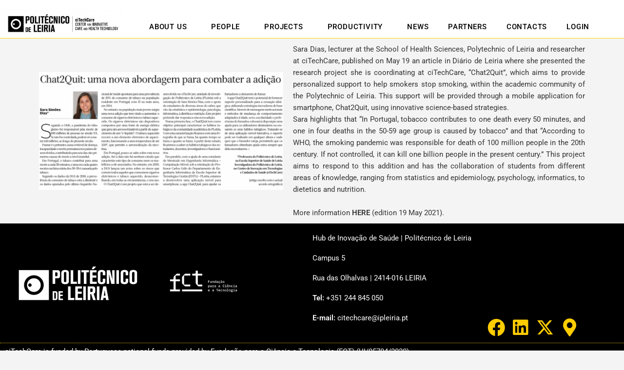

--- FILE ---
content_type: text/html; charset=UTF-8
request_url: https://citechcare.ipleiria.pt/chat2quit-new-approach-to-smoking-cessation/
body_size: 22161
content:
<!DOCTYPE html>
<html class="html" lang="en-GB">
<head>
	<meta charset="UTF-8">
	<link rel="profile" href="https://gmpg.org/xfn/11">

	<meta name='robots' content='index, follow, max-image-preview:large, max-snippet:-1, max-video-preview:-1' />
	<style>img:is([sizes="auto" i], [sizes^="auto," i]) { contain-intrinsic-size: 3000px 1500px }</style>
	<meta name="viewport" content="width=device-width, initial-scale=1">
	<!-- This site is optimized with the Yoast SEO plugin v26.8 - https://yoast.com/product/yoast-seo-wordpress/ -->
	<title>Chat2Quit: New approach to smoking cessation</title>
	<meta name="description" content="Center for Innovative Care and Health Technology" />
	<link rel="canonical" href="https://citechcare.ipleiria.pt/chat2quit-new-approach-to-smoking-cessation/" />
	<meta property="og:locale" content="en_GB" />
	<meta property="og:type" content="article" />
	<meta property="og:title" content="Chat2Quit: New approach to smoking cessation" />
	<meta property="og:description" content="Center for Innovative Care and Health Technology" />
	<meta property="og:url" content="https://citechcare.ipleiria.pt/chat2quit-new-approach-to-smoking-cessation/" />
	<meta property="og:site_name" content="ciTechcare" />
	<meta property="article:publisher" content="https://www.facebook.com/citechcare.politecnicodeleiria/" />
	<meta property="article:published_time" content="2021-05-20T08:57:30+00:00" />
	<meta property="article:modified_time" content="2022-12-16T10:38:38+00:00" />
	<meta property="og:image" content="http://citechcare.ipleiria.pt/files/2021/05/Artigo-de-Opiniao_Diario-de-Leiria_Sara-Dias-1-1536x1016-2.png" />
	<meta property="og:image:width" content="1536" />
	<meta property="og:image:height" content="742" />
	<meta property="og:image:type" content="image/png" />
	<meta name="author" content="Marlene Lages" />
	<meta name="twitter:card" content="summary_large_image" />
	<meta name="twitter:label1" content="Written by" />
	<meta name="twitter:data1" content="Marlene Lages" />
	<meta name="twitter:label2" content="Estimated reading time" />
	<meta name="twitter:data2" content="1 minute" />
	<script type="application/ld+json" class="yoast-schema-graph">{"@context":"https://schema.org","@graph":[{"@type":"NewsArticle","@id":"https://citechcare.ipleiria.pt/chat2quit-new-approach-to-smoking-cessation/#article","isPartOf":{"@id":"https://citechcare.ipleiria.pt/chat2quit-new-approach-to-smoking-cessation/"},"author":{"name":"Marlene Lages","@id":"https://citechcare.ipleiria.pt/#/schema/person/889abe2c6b1cb562eff581a3261494d4"},"headline":"Chat2Quit: New approach to smoking cessation","datePublished":"2021-05-20T08:57:30+00:00","dateModified":"2022-12-16T10:38:38+00:00","mainEntityOfPage":{"@id":"https://citechcare.ipleiria.pt/chat2quit-new-approach-to-smoking-cessation/"},"wordCount":177,"publisher":{"@id":"https://citechcare.ipleiria.pt/#organization"},"image":{"@id":"https://citechcare.ipleiria.pt/chat2quit-new-approach-to-smoking-cessation/#primaryimage"},"thumbnailUrl":"https://citechcare.ipleiria.pt/files/2021/05/Artigo-de-Opiniao_Diario-de-Leiria_Sara-Dias-1-1536x1016-2.png","keywords":["ciTechCare@","News"],"inLanguage":"en-GB"},{"@type":["WebPage","ItemPage"],"@id":"https://citechcare.ipleiria.pt/chat2quit-new-approach-to-smoking-cessation/","url":"https://citechcare.ipleiria.pt/chat2quit-new-approach-to-smoking-cessation/","name":"Chat2Quit: New approach to smoking cessation","isPartOf":{"@id":"https://citechcare.ipleiria.pt/#website"},"primaryImageOfPage":{"@id":"https://citechcare.ipleiria.pt/chat2quit-new-approach-to-smoking-cessation/#primaryimage"},"image":{"@id":"https://citechcare.ipleiria.pt/chat2quit-new-approach-to-smoking-cessation/#primaryimage"},"thumbnailUrl":"https://citechcare.ipleiria.pt/files/2021/05/Artigo-de-Opiniao_Diario-de-Leiria_Sara-Dias-1-1536x1016-2.png","datePublished":"2021-05-20T08:57:30+00:00","dateModified":"2022-12-16T10:38:38+00:00","description":"Center for Innovative Care and Health Technology","breadcrumb":{"@id":"https://citechcare.ipleiria.pt/chat2quit-new-approach-to-smoking-cessation/#breadcrumb"},"inLanguage":"en-GB","potentialAction":[{"@type":"ReadAction","target":["https://citechcare.ipleiria.pt/chat2quit-new-approach-to-smoking-cessation/"]}]},{"@type":"ImageObject","inLanguage":"en-GB","@id":"https://citechcare.ipleiria.pt/chat2quit-new-approach-to-smoking-cessation/#primaryimage","url":"https://citechcare.ipleiria.pt/files/2021/05/Artigo-de-Opiniao_Diario-de-Leiria_Sara-Dias-1-1536x1016-2.png","contentUrl":"https://citechcare.ipleiria.pt/files/2021/05/Artigo-de-Opiniao_Diario-de-Leiria_Sara-Dias-1-1536x1016-2.png","width":1536,"height":742},{"@type":"BreadcrumbList","@id":"https://citechcare.ipleiria.pt/chat2quit-new-approach-to-smoking-cessation/#breadcrumb","itemListElement":[{"@type":"ListItem","position":1,"name":"Início","item":"https://citechcare.ipleiria.pt/"},{"@type":"ListItem","position":2,"name":"Chat2Quit: New approach to smoking cessation"}]},{"@type":"WebSite","@id":"https://citechcare.ipleiria.pt/#website","url":"https://citechcare.ipleiria.pt/","name":"ciTechcare","description":"","publisher":{"@id":"https://citechcare.ipleiria.pt/#organization"},"potentialAction":[{"@type":"SearchAction","target":{"@type":"EntryPoint","urlTemplate":"https://citechcare.ipleiria.pt/?s={search_term_string}"},"query-input":{"@type":"PropertyValueSpecification","valueRequired":true,"valueName":"search_term_string"}}],"inLanguage":"en-GB"},{"@type":"Organization","@id":"https://citechcare.ipleiria.pt/#organization","name":"ciTechcare","url":"https://citechcare.ipleiria.pt/","logo":{"@type":"ImageObject","inLanguage":"en-GB","@id":"https://citechcare.ipleiria.pt/#/schema/logo/image/","url":"https://citechcare.ipleiria.pt/files/2023/03/Profile.png","contentUrl":"https://citechcare.ipleiria.pt/files/2023/03/Profile.png","width":300,"height":301,"caption":"ciTechcare"},"image":{"@id":"https://citechcare.ipleiria.pt/#/schema/logo/image/"},"sameAs":["https://www.facebook.com/citechcare.politecnicodeleiria/","https://www.linkedin.com/company/citechcare-center-for-innovative-care-and-health-technology/"]},{"@type":"Person","@id":"https://citechcare.ipleiria.pt/#/schema/person/889abe2c6b1cb562eff581a3261494d4","name":"Marlene Lages","image":{"@type":"ImageObject","inLanguage":"en-GB","@id":"https://citechcare.ipleiria.pt/#/schema/person/image/","url":"https://secure.gravatar.com/avatar/07f0745129220ba5a62e117c978e333b?s=96&d=mm&r=g","contentUrl":"https://secure.gravatar.com/avatar/07f0745129220ba5a62e117c978e333b?s=96&d=mm&r=g","caption":"Marlene Lages"},"url":"https://citechcare.ipleiria.pt/author/marlene-c-lages/"}]}</script>
	<!-- / Yoast SEO plugin. -->


<link rel='dns-prefetch' href='//fonts.googleapis.com' />
<link rel="alternate" type="application/rss+xml" title="ciTechcare &raquo; Feed" href="https://citechcare.ipleiria.pt/feed/" />
<link rel="alternate" type="application/rss+xml" title="ciTechcare &raquo; Comments Feed" href="https://citechcare.ipleiria.pt/comments/feed/" />
		<!-- This site uses the Google Analytics by MonsterInsights plugin v9.11.1 - Using Analytics tracking - https://www.monsterinsights.com/ -->
							<script src="//www.googletagmanager.com/gtag/js?id=G-G0XLZVZF2J"  data-cfasync="false" data-wpfc-render="false" async></script>
			<script data-cfasync="false" data-wpfc-render="false">
				var mi_version = '9.11.1';
				var mi_track_user = true;
				var mi_no_track_reason = '';
								var MonsterInsightsDefaultLocations = {"page_location":"https:\/\/citechcare.ipleiria.pt\/chat2quit-new-approach-to-smoking-cessation\/"};
								if ( typeof MonsterInsightsPrivacyGuardFilter === 'function' ) {
					var MonsterInsightsLocations = (typeof MonsterInsightsExcludeQuery === 'object') ? MonsterInsightsPrivacyGuardFilter( MonsterInsightsExcludeQuery ) : MonsterInsightsPrivacyGuardFilter( MonsterInsightsDefaultLocations );
				} else {
					var MonsterInsightsLocations = (typeof MonsterInsightsExcludeQuery === 'object') ? MonsterInsightsExcludeQuery : MonsterInsightsDefaultLocations;
				}

								var disableStrs = [
										'ga-disable-G-G0XLZVZF2J',
									];

				/* Function to detect opted out users */
				function __gtagTrackerIsOptedOut() {
					for (var index = 0; index < disableStrs.length; index++) {
						if (document.cookie.indexOf(disableStrs[index] + '=true') > -1) {
							return true;
						}
					}

					return false;
				}

				/* Disable tracking if the opt-out cookie exists. */
				if (__gtagTrackerIsOptedOut()) {
					for (var index = 0; index < disableStrs.length; index++) {
						window[disableStrs[index]] = true;
					}
				}

				/* Opt-out function */
				function __gtagTrackerOptout() {
					for (var index = 0; index < disableStrs.length; index++) {
						document.cookie = disableStrs[index] + '=true; expires=Thu, 31 Dec 2099 23:59:59 UTC; path=/';
						window[disableStrs[index]] = true;
					}
				}

				if ('undefined' === typeof gaOptout) {
					function gaOptout() {
						__gtagTrackerOptout();
					}
				}
								window.dataLayer = window.dataLayer || [];

				window.MonsterInsightsDualTracker = {
					helpers: {},
					trackers: {},
				};
				if (mi_track_user) {
					function __gtagDataLayer() {
						dataLayer.push(arguments);
					}

					function __gtagTracker(type, name, parameters) {
						if (!parameters) {
							parameters = {};
						}

						if (parameters.send_to) {
							__gtagDataLayer.apply(null, arguments);
							return;
						}

						if (type === 'event') {
														parameters.send_to = monsterinsights_frontend.v4_id;
							var hookName = name;
							if (typeof parameters['event_category'] !== 'undefined') {
								hookName = parameters['event_category'] + ':' + name;
							}

							if (typeof MonsterInsightsDualTracker.trackers[hookName] !== 'undefined') {
								MonsterInsightsDualTracker.trackers[hookName](parameters);
							} else {
								__gtagDataLayer('event', name, parameters);
							}
							
						} else {
							__gtagDataLayer.apply(null, arguments);
						}
					}

					__gtagTracker('js', new Date());
					__gtagTracker('set', {
						'developer_id.dZGIzZG': true,
											});
					if ( MonsterInsightsLocations.page_location ) {
						__gtagTracker('set', MonsterInsightsLocations);
					}
										__gtagTracker('config', 'G-G0XLZVZF2J', {"forceSSL":"true","link_attribution":"true"} );
										window.gtag = __gtagTracker;										(function () {
						/* https://developers.google.com/analytics/devguides/collection/analyticsjs/ */
						/* ga and __gaTracker compatibility shim. */
						var noopfn = function () {
							return null;
						};
						var newtracker = function () {
							return new Tracker();
						};
						var Tracker = function () {
							return null;
						};
						var p = Tracker.prototype;
						p.get = noopfn;
						p.set = noopfn;
						p.send = function () {
							var args = Array.prototype.slice.call(arguments);
							args.unshift('send');
							__gaTracker.apply(null, args);
						};
						var __gaTracker = function () {
							var len = arguments.length;
							if (len === 0) {
								return;
							}
							var f = arguments[len - 1];
							if (typeof f !== 'object' || f === null || typeof f.hitCallback !== 'function') {
								if ('send' === arguments[0]) {
									var hitConverted, hitObject = false, action;
									if ('event' === arguments[1]) {
										if ('undefined' !== typeof arguments[3]) {
											hitObject = {
												'eventAction': arguments[3],
												'eventCategory': arguments[2],
												'eventLabel': arguments[4],
												'value': arguments[5] ? arguments[5] : 1,
											}
										}
									}
									if ('pageview' === arguments[1]) {
										if ('undefined' !== typeof arguments[2]) {
											hitObject = {
												'eventAction': 'page_view',
												'page_path': arguments[2],
											}
										}
									}
									if (typeof arguments[2] === 'object') {
										hitObject = arguments[2];
									}
									if (typeof arguments[5] === 'object') {
										Object.assign(hitObject, arguments[5]);
									}
									if ('undefined' !== typeof arguments[1].hitType) {
										hitObject = arguments[1];
										if ('pageview' === hitObject.hitType) {
											hitObject.eventAction = 'page_view';
										}
									}
									if (hitObject) {
										action = 'timing' === arguments[1].hitType ? 'timing_complete' : hitObject.eventAction;
										hitConverted = mapArgs(hitObject);
										__gtagTracker('event', action, hitConverted);
									}
								}
								return;
							}

							function mapArgs(args) {
								var arg, hit = {};
								var gaMap = {
									'eventCategory': 'event_category',
									'eventAction': 'event_action',
									'eventLabel': 'event_label',
									'eventValue': 'event_value',
									'nonInteraction': 'non_interaction',
									'timingCategory': 'event_category',
									'timingVar': 'name',
									'timingValue': 'value',
									'timingLabel': 'event_label',
									'page': 'page_path',
									'location': 'page_location',
									'title': 'page_title',
									'referrer' : 'page_referrer',
								};
								for (arg in args) {
																		if (!(!args.hasOwnProperty(arg) || !gaMap.hasOwnProperty(arg))) {
										hit[gaMap[arg]] = args[arg];
									} else {
										hit[arg] = args[arg];
									}
								}
								return hit;
							}

							try {
								f.hitCallback();
							} catch (ex) {
							}
						};
						__gaTracker.create = newtracker;
						__gaTracker.getByName = newtracker;
						__gaTracker.getAll = function () {
							return [];
						};
						__gaTracker.remove = noopfn;
						__gaTracker.loaded = true;
						window['__gaTracker'] = __gaTracker;
					})();
									} else {
										console.log("");
					(function () {
						function __gtagTracker() {
							return null;
						}

						window['__gtagTracker'] = __gtagTracker;
						window['gtag'] = __gtagTracker;
					})();
									}
			</script>
							<!-- / Google Analytics by MonsterInsights -->
		<script>
window._wpemojiSettings = {"baseUrl":"https:\/\/s.w.org\/images\/core\/emoji\/15.0.3\/72x72\/","ext":".png","svgUrl":"https:\/\/s.w.org\/images\/core\/emoji\/15.0.3\/svg\/","svgExt":".svg","source":{"concatemoji":"https:\/\/citechcare.ipleiria.pt\/wp-includes\/js\/wp-emoji-release.min.js?ver=6.7.4"}};
/*! This file is auto-generated */
!function(i,n){var o,s,e;function c(e){try{var t={supportTests:e,timestamp:(new Date).valueOf()};sessionStorage.setItem(o,JSON.stringify(t))}catch(e){}}function p(e,t,n){e.clearRect(0,0,e.canvas.width,e.canvas.height),e.fillText(t,0,0);var t=new Uint32Array(e.getImageData(0,0,e.canvas.width,e.canvas.height).data),r=(e.clearRect(0,0,e.canvas.width,e.canvas.height),e.fillText(n,0,0),new Uint32Array(e.getImageData(0,0,e.canvas.width,e.canvas.height).data));return t.every(function(e,t){return e===r[t]})}function u(e,t,n){switch(t){case"flag":return n(e,"\ud83c\udff3\ufe0f\u200d\u26a7\ufe0f","\ud83c\udff3\ufe0f\u200b\u26a7\ufe0f")?!1:!n(e,"\ud83c\uddfa\ud83c\uddf3","\ud83c\uddfa\u200b\ud83c\uddf3")&&!n(e,"\ud83c\udff4\udb40\udc67\udb40\udc62\udb40\udc65\udb40\udc6e\udb40\udc67\udb40\udc7f","\ud83c\udff4\u200b\udb40\udc67\u200b\udb40\udc62\u200b\udb40\udc65\u200b\udb40\udc6e\u200b\udb40\udc67\u200b\udb40\udc7f");case"emoji":return!n(e,"\ud83d\udc26\u200d\u2b1b","\ud83d\udc26\u200b\u2b1b")}return!1}function f(e,t,n){var r="undefined"!=typeof WorkerGlobalScope&&self instanceof WorkerGlobalScope?new OffscreenCanvas(300,150):i.createElement("canvas"),a=r.getContext("2d",{willReadFrequently:!0}),o=(a.textBaseline="top",a.font="600 32px Arial",{});return e.forEach(function(e){o[e]=t(a,e,n)}),o}function t(e){var t=i.createElement("script");t.src=e,t.defer=!0,i.head.appendChild(t)}"undefined"!=typeof Promise&&(o="wpEmojiSettingsSupports",s=["flag","emoji"],n.supports={everything:!0,everythingExceptFlag:!0},e=new Promise(function(e){i.addEventListener("DOMContentLoaded",e,{once:!0})}),new Promise(function(t){var n=function(){try{var e=JSON.parse(sessionStorage.getItem(o));if("object"==typeof e&&"number"==typeof e.timestamp&&(new Date).valueOf()<e.timestamp+604800&&"object"==typeof e.supportTests)return e.supportTests}catch(e){}return null}();if(!n){if("undefined"!=typeof Worker&&"undefined"!=typeof OffscreenCanvas&&"undefined"!=typeof URL&&URL.createObjectURL&&"undefined"!=typeof Blob)try{var e="postMessage("+f.toString()+"("+[JSON.stringify(s),u.toString(),p.toString()].join(",")+"));",r=new Blob([e],{type:"text/javascript"}),a=new Worker(URL.createObjectURL(r),{name:"wpTestEmojiSupports"});return void(a.onmessage=function(e){c(n=e.data),a.terminate(),t(n)})}catch(e){}c(n=f(s,u,p))}t(n)}).then(function(e){for(var t in e)n.supports[t]=e[t],n.supports.everything=n.supports.everything&&n.supports[t],"flag"!==t&&(n.supports.everythingExceptFlag=n.supports.everythingExceptFlag&&n.supports[t]);n.supports.everythingExceptFlag=n.supports.everythingExceptFlag&&!n.supports.flag,n.DOMReady=!1,n.readyCallback=function(){n.DOMReady=!0}}).then(function(){return e}).then(function(){var e;n.supports.everything||(n.readyCallback(),(e=n.source||{}).concatemoji?t(e.concatemoji):e.wpemoji&&e.twemoji&&(t(e.twemoji),t(e.wpemoji)))}))}((window,document),window._wpemojiSettings);
</script>
<style id='wp-emoji-styles-inline-css'>

	img.wp-smiley, img.emoji {
		display: inline !important;
		border: none !important;
		box-shadow: none !important;
		height: 1em !important;
		width: 1em !important;
		margin: 0 0.07em !important;
		vertical-align: -0.1em !important;
		background: none !important;
		padding: 0 !important;
	}
</style>
<style id='classic-theme-styles-inline-css'>
/*! This file is auto-generated */
.wp-block-button__link{color:#fff;background-color:#32373c;border-radius:9999px;box-shadow:none;text-decoration:none;padding:calc(.667em + 2px) calc(1.333em + 2px);font-size:1.125em}.wp-block-file__button{background:#32373c;color:#fff;text-decoration:none}
</style>
<style id='global-styles-inline-css'>
:root{--wp--preset--aspect-ratio--square: 1;--wp--preset--aspect-ratio--4-3: 4/3;--wp--preset--aspect-ratio--3-4: 3/4;--wp--preset--aspect-ratio--3-2: 3/2;--wp--preset--aspect-ratio--2-3: 2/3;--wp--preset--aspect-ratio--16-9: 16/9;--wp--preset--aspect-ratio--9-16: 9/16;--wp--preset--color--black: #000000;--wp--preset--color--cyan-bluish-gray: #abb8c3;--wp--preset--color--white: #ffffff;--wp--preset--color--pale-pink: #f78da7;--wp--preset--color--vivid-red: #cf2e2e;--wp--preset--color--luminous-vivid-orange: #ff6900;--wp--preset--color--luminous-vivid-amber: #fcb900;--wp--preset--color--light-green-cyan: #7bdcb5;--wp--preset--color--vivid-green-cyan: #00d084;--wp--preset--color--pale-cyan-blue: #8ed1fc;--wp--preset--color--vivid-cyan-blue: #0693e3;--wp--preset--color--vivid-purple: #9b51e0;--wp--preset--gradient--vivid-cyan-blue-to-vivid-purple: linear-gradient(135deg,rgba(6,147,227,1) 0%,rgb(155,81,224) 100%);--wp--preset--gradient--light-green-cyan-to-vivid-green-cyan: linear-gradient(135deg,rgb(122,220,180) 0%,rgb(0,208,130) 100%);--wp--preset--gradient--luminous-vivid-amber-to-luminous-vivid-orange: linear-gradient(135deg,rgba(252,185,0,1) 0%,rgba(255,105,0,1) 100%);--wp--preset--gradient--luminous-vivid-orange-to-vivid-red: linear-gradient(135deg,rgba(255,105,0,1) 0%,rgb(207,46,46) 100%);--wp--preset--gradient--very-light-gray-to-cyan-bluish-gray: linear-gradient(135deg,rgb(238,238,238) 0%,rgb(169,184,195) 100%);--wp--preset--gradient--cool-to-warm-spectrum: linear-gradient(135deg,rgb(74,234,220) 0%,rgb(151,120,209) 20%,rgb(207,42,186) 40%,rgb(238,44,130) 60%,rgb(251,105,98) 80%,rgb(254,248,76) 100%);--wp--preset--gradient--blush-light-purple: linear-gradient(135deg,rgb(255,206,236) 0%,rgb(152,150,240) 100%);--wp--preset--gradient--blush-bordeaux: linear-gradient(135deg,rgb(254,205,165) 0%,rgb(254,45,45) 50%,rgb(107,0,62) 100%);--wp--preset--gradient--luminous-dusk: linear-gradient(135deg,rgb(255,203,112) 0%,rgb(199,81,192) 50%,rgb(65,88,208) 100%);--wp--preset--gradient--pale-ocean: linear-gradient(135deg,rgb(255,245,203) 0%,rgb(182,227,212) 50%,rgb(51,167,181) 100%);--wp--preset--gradient--electric-grass: linear-gradient(135deg,rgb(202,248,128) 0%,rgb(113,206,126) 100%);--wp--preset--gradient--midnight: linear-gradient(135deg,rgb(2,3,129) 0%,rgb(40,116,252) 100%);--wp--preset--font-size--small: 13px;--wp--preset--font-size--medium: 20px;--wp--preset--font-size--large: 36px;--wp--preset--font-size--x-large: 42px;--wp--preset--spacing--20: 0.44rem;--wp--preset--spacing--30: 0.67rem;--wp--preset--spacing--40: 1rem;--wp--preset--spacing--50: 1.5rem;--wp--preset--spacing--60: 2.25rem;--wp--preset--spacing--70: 3.38rem;--wp--preset--spacing--80: 5.06rem;--wp--preset--shadow--natural: 6px 6px 9px rgba(0, 0, 0, 0.2);--wp--preset--shadow--deep: 12px 12px 50px rgba(0, 0, 0, 0.4);--wp--preset--shadow--sharp: 6px 6px 0px rgba(0, 0, 0, 0.2);--wp--preset--shadow--outlined: 6px 6px 0px -3px rgba(255, 255, 255, 1), 6px 6px rgba(0, 0, 0, 1);--wp--preset--shadow--crisp: 6px 6px 0px rgba(0, 0, 0, 1);}:where(.is-layout-flex){gap: 0.5em;}:where(.is-layout-grid){gap: 0.5em;}body .is-layout-flex{display: flex;}.is-layout-flex{flex-wrap: wrap;align-items: center;}.is-layout-flex > :is(*, div){margin: 0;}body .is-layout-grid{display: grid;}.is-layout-grid > :is(*, div){margin: 0;}:where(.wp-block-columns.is-layout-flex){gap: 2em;}:where(.wp-block-columns.is-layout-grid){gap: 2em;}:where(.wp-block-post-template.is-layout-flex){gap: 1.25em;}:where(.wp-block-post-template.is-layout-grid){gap: 1.25em;}.has-black-color{color: var(--wp--preset--color--black) !important;}.has-cyan-bluish-gray-color{color: var(--wp--preset--color--cyan-bluish-gray) !important;}.has-white-color{color: var(--wp--preset--color--white) !important;}.has-pale-pink-color{color: var(--wp--preset--color--pale-pink) !important;}.has-vivid-red-color{color: var(--wp--preset--color--vivid-red) !important;}.has-luminous-vivid-orange-color{color: var(--wp--preset--color--luminous-vivid-orange) !important;}.has-luminous-vivid-amber-color{color: var(--wp--preset--color--luminous-vivid-amber) !important;}.has-light-green-cyan-color{color: var(--wp--preset--color--light-green-cyan) !important;}.has-vivid-green-cyan-color{color: var(--wp--preset--color--vivid-green-cyan) !important;}.has-pale-cyan-blue-color{color: var(--wp--preset--color--pale-cyan-blue) !important;}.has-vivid-cyan-blue-color{color: var(--wp--preset--color--vivid-cyan-blue) !important;}.has-vivid-purple-color{color: var(--wp--preset--color--vivid-purple) !important;}.has-black-background-color{background-color: var(--wp--preset--color--black) !important;}.has-cyan-bluish-gray-background-color{background-color: var(--wp--preset--color--cyan-bluish-gray) !important;}.has-white-background-color{background-color: var(--wp--preset--color--white) !important;}.has-pale-pink-background-color{background-color: var(--wp--preset--color--pale-pink) !important;}.has-vivid-red-background-color{background-color: var(--wp--preset--color--vivid-red) !important;}.has-luminous-vivid-orange-background-color{background-color: var(--wp--preset--color--luminous-vivid-orange) !important;}.has-luminous-vivid-amber-background-color{background-color: var(--wp--preset--color--luminous-vivid-amber) !important;}.has-light-green-cyan-background-color{background-color: var(--wp--preset--color--light-green-cyan) !important;}.has-vivid-green-cyan-background-color{background-color: var(--wp--preset--color--vivid-green-cyan) !important;}.has-pale-cyan-blue-background-color{background-color: var(--wp--preset--color--pale-cyan-blue) !important;}.has-vivid-cyan-blue-background-color{background-color: var(--wp--preset--color--vivid-cyan-blue) !important;}.has-vivid-purple-background-color{background-color: var(--wp--preset--color--vivid-purple) !important;}.has-black-border-color{border-color: var(--wp--preset--color--black) !important;}.has-cyan-bluish-gray-border-color{border-color: var(--wp--preset--color--cyan-bluish-gray) !important;}.has-white-border-color{border-color: var(--wp--preset--color--white) !important;}.has-pale-pink-border-color{border-color: var(--wp--preset--color--pale-pink) !important;}.has-vivid-red-border-color{border-color: var(--wp--preset--color--vivid-red) !important;}.has-luminous-vivid-orange-border-color{border-color: var(--wp--preset--color--luminous-vivid-orange) !important;}.has-luminous-vivid-amber-border-color{border-color: var(--wp--preset--color--luminous-vivid-amber) !important;}.has-light-green-cyan-border-color{border-color: var(--wp--preset--color--light-green-cyan) !important;}.has-vivid-green-cyan-border-color{border-color: var(--wp--preset--color--vivid-green-cyan) !important;}.has-pale-cyan-blue-border-color{border-color: var(--wp--preset--color--pale-cyan-blue) !important;}.has-vivid-cyan-blue-border-color{border-color: var(--wp--preset--color--vivid-cyan-blue) !important;}.has-vivid-purple-border-color{border-color: var(--wp--preset--color--vivid-purple) !important;}.has-vivid-cyan-blue-to-vivid-purple-gradient-background{background: var(--wp--preset--gradient--vivid-cyan-blue-to-vivid-purple) !important;}.has-light-green-cyan-to-vivid-green-cyan-gradient-background{background: var(--wp--preset--gradient--light-green-cyan-to-vivid-green-cyan) !important;}.has-luminous-vivid-amber-to-luminous-vivid-orange-gradient-background{background: var(--wp--preset--gradient--luminous-vivid-amber-to-luminous-vivid-orange) !important;}.has-luminous-vivid-orange-to-vivid-red-gradient-background{background: var(--wp--preset--gradient--luminous-vivid-orange-to-vivid-red) !important;}.has-very-light-gray-to-cyan-bluish-gray-gradient-background{background: var(--wp--preset--gradient--very-light-gray-to-cyan-bluish-gray) !important;}.has-cool-to-warm-spectrum-gradient-background{background: var(--wp--preset--gradient--cool-to-warm-spectrum) !important;}.has-blush-light-purple-gradient-background{background: var(--wp--preset--gradient--blush-light-purple) !important;}.has-blush-bordeaux-gradient-background{background: var(--wp--preset--gradient--blush-bordeaux) !important;}.has-luminous-dusk-gradient-background{background: var(--wp--preset--gradient--luminous-dusk) !important;}.has-pale-ocean-gradient-background{background: var(--wp--preset--gradient--pale-ocean) !important;}.has-electric-grass-gradient-background{background: var(--wp--preset--gradient--electric-grass) !important;}.has-midnight-gradient-background{background: var(--wp--preset--gradient--midnight) !important;}.has-small-font-size{font-size: var(--wp--preset--font-size--small) !important;}.has-medium-font-size{font-size: var(--wp--preset--font-size--medium) !important;}.has-large-font-size{font-size: var(--wp--preset--font-size--large) !important;}.has-x-large-font-size{font-size: var(--wp--preset--font-size--x-large) !important;}
:where(.wp-block-post-template.is-layout-flex){gap: 1.25em;}:where(.wp-block-post-template.is-layout-grid){gap: 1.25em;}
:where(.wp-block-columns.is-layout-flex){gap: 2em;}:where(.wp-block-columns.is-layout-grid){gap: 2em;}
:root :where(.wp-block-pullquote){font-size: 1.5em;line-height: 1.6;}
</style>
<link rel='stylesheet' id='eae-css-css' href='https://citechcare.ipleiria.pt/wp-content/plugins/addon-elements-for-elementor-page-builder/assets/css/eae.min.css?ver=1.14.4' media='all' />
<link rel='stylesheet' id='eae-peel-css-css' href='https://citechcare.ipleiria.pt/wp-content/plugins/addon-elements-for-elementor-page-builder/assets/lib/peel/peel.css?ver=1.14.4' media='all' />
<link rel='stylesheet' id='font-awesome-4-shim-css' href='https://citechcare.ipleiria.pt/wp-content/plugins/elementor/assets/lib/font-awesome/css/v4-shims.min.css?ver=1.0' media='all' />
<link rel='stylesheet' id='font-awesome-5-all-css' href='https://citechcare.ipleiria.pt/wp-content/plugins/elementor/assets/lib/font-awesome/css/all.min.css?ver=1.0' media='all' />
<link rel='stylesheet' id='vegas-css-css' href='https://citechcare.ipleiria.pt/wp-content/plugins/addon-elements-for-elementor-page-builder/assets/lib/vegas/vegas.min.css?ver=2.4.0' media='all' />
<link rel='stylesheet' id='elementor-frontend-css' href='https://citechcare.ipleiria.pt/wp-content/plugins/elementor/assets/css/frontend.min.css?ver=3.30.4' media='all' />
<link rel='stylesheet' id='elementor-post-14744-css' href='https://citechcare.ipleiria.pt/files/elementor/css/post-14744.css?ver=1769166454' media='all' />
<link rel='stylesheet' id='elementor-post-14750-css' href='https://citechcare.ipleiria.pt/files/elementor/css/post-14750.css?ver=1769166455' media='all' />
<link rel='stylesheet' id='font-awesome-css' href='https://citechcare.ipleiria.pt/wp-content/themes/oceanwp/assets/fonts/fontawesome/css/all.min.css?ver=6.7.2' media='all' />
<link rel='stylesheet' id='simple-line-icons-css' href='https://citechcare.ipleiria.pt/wp-content/themes/oceanwp/assets/css/third/simple-line-icons.min.css?ver=2.4.0' media='all' />
<link rel='stylesheet' id='oceanwp-style-css' href='https://citechcare.ipleiria.pt/wp-content/themes/oceanwp/assets/css/style.min.css?ver=4.1.4' media='all' />
<link rel='stylesheet' id='oceanwp-hamburgers-css' href='https://citechcare.ipleiria.pt/wp-content/themes/oceanwp/assets/css/third/hamburgers/hamburgers.min.css?ver=4.1.4' media='all' />
<link rel='stylesheet' id='oceanwp-minus-css' href='https://citechcare.ipleiria.pt/wp-content/themes/oceanwp/assets/css/third/hamburgers/types/minus.css?ver=4.1.4' media='all' />
<link rel='stylesheet' id='oceanwp-google-font-roboto-css' href='//fonts.googleapis.com/css?family=Roboto%3A100%2C200%2C300%2C400%2C500%2C600%2C700%2C800%2C900%2C100i%2C200i%2C300i%2C400i%2C500i%2C600i%2C700i%2C800i%2C900i&#038;subset=latin&#038;display=swap&#038;ver=6.7.4' media='all' />
<link rel='stylesheet' id='cherry-handler-css-css' href='https://citechcare.ipleiria.pt/wp-content/plugins/jetwidgets-for-elementor/cherry-framework/modules/cherry-handler/assets/css/cherry-handler-styles.min.css?ver=1.5.11' media='all' />
<link rel='stylesheet' id='jet-widgets-css' href='https://citechcare.ipleiria.pt/wp-content/plugins/jetwidgets-for-elementor/assets/css/jet-widgets.css?ver=1.0.21' media='all' />
<link rel='stylesheet' id='jet-widgets-skin-css' href='https://citechcare.ipleiria.pt/wp-content/plugins/jetwidgets-for-elementor/assets/css/jet-widgets-skin.css?ver=1.0.21' media='all' />
<link rel='stylesheet' id='jet-juxtapose-css-css' href='https://citechcare.ipleiria.pt/wp-content/plugins/jetwidgets-for-elementor/assets/css/lib/juxtapose/juxtapose.css?ver=1.3.0' media='all' />
<link rel='stylesheet' id='elementor-icons-css' href='https://citechcare.ipleiria.pt/wp-content/plugins/elementor/assets/lib/eicons/css/elementor-icons.min.css?ver=5.43.0' media='all' />
<link rel='stylesheet' id='elementor-post-4813-css' href='https://citechcare.ipleiria.pt/files/elementor/css/post-4813.css?ver=1769166455' media='all' />
<link rel='stylesheet' id='widget-image-css' href='https://citechcare.ipleiria.pt/wp-content/plugins/elementor/assets/css/widget-image.min.css?ver=3.30.4' media='all' />
<link rel='stylesheet' id='elementor-post-10176-css' href='https://citechcare.ipleiria.pt/files/elementor/css/post-10176.css?ver=1769184887' media='all' />
<link rel='stylesheet' id='eael-general-css' href='https://citechcare.ipleiria.pt/wp-content/plugins/essential-addons-for-elementor-lite/assets/front-end/css/view/general.min.css?ver=6.5.8' media='all' />
<link rel='stylesheet' id='elementor-gf-local-roboto-css' href='https://citechcare.ipleiria.pt/files/elementor/google-fonts/css/roboto.css?ver=1753880924' media='all' />
<link rel='stylesheet' id='elementor-gf-local-montserrat-css' href='https://citechcare.ipleiria.pt/files/elementor/google-fonts/css/montserrat.css?ver=1769166171' media='all' />
<link rel='stylesheet' id='elementor-icons-shared-0-css' href='https://citechcare.ipleiria.pt/wp-content/plugins/elementor/assets/lib/font-awesome/css/fontawesome.min.css?ver=5.15.3' media='all' />
<link rel='stylesheet' id='elementor-icons-fa-brands-css' href='https://citechcare.ipleiria.pt/wp-content/plugins/elementor/assets/lib/font-awesome/css/brands.min.css?ver=5.15.3' media='all' />
<link rel='stylesheet' id='elementor-icons-fa-solid-css' href='https://citechcare.ipleiria.pt/wp-content/plugins/elementor/assets/lib/font-awesome/css/solid.min.css?ver=5.15.3' media='all' />
<script src="https://citechcare.ipleiria.pt/wp-includes/js/jquery/jquery.min.js?ver=3.7.1" id="jquery-core-js"></script>
<script src="https://citechcare.ipleiria.pt/wp-includes/js/jquery/jquery-migrate.min.js?ver=3.4.1" id="jquery-migrate-js"></script>
<script src="https://citechcare.ipleiria.pt/wp-content/plugins/google-analytics-for-wordpress/assets/js/frontend-gtag.min.js?ver=9.11.1" id="monsterinsights-frontend-script-js" async data-wp-strategy="async"></script>
<script data-cfasync="false" data-wpfc-render="false" id='monsterinsights-frontend-script-js-extra'>var monsterinsights_frontend = {"js_events_tracking":"true","download_extensions":"doc,pdf,ppt,zip,xls,docx,pptx,xlsx","inbound_paths":"[{\"path\":\"\\\/go\\\/\",\"label\":\"affiliate\"},{\"path\":\"\\\/recommend\\\/\",\"label\":\"affiliate\"}]","home_url":"https:\/\/citechcare.ipleiria.pt","hash_tracking":"false","v4_id":"G-G0XLZVZF2J"};</script>
<script src="https://citechcare.ipleiria.pt/wp-content/plugins/addon-elements-for-elementor-page-builder/assets/js/iconHelper.js?ver=1.0" id="eae-iconHelper-js"></script>
<link rel="https://api.w.org/" href="https://citechcare.ipleiria.pt/wp-json/" /><link rel="alternate" title="JSON" type="application/json" href="https://citechcare.ipleiria.pt/wp-json/wp/v2/posts/10176" /><link rel='shortlink' href='https://citechcare.ipleiria.pt/?p=10176' />
<link rel="alternate" title="oEmbed (JSON)" type="application/json+oembed" href="https://citechcare.ipleiria.pt/wp-json/oembed/1.0/embed?url=https%3A%2F%2Fcitechcare.ipleiria.pt%2Fchat2quit-new-approach-to-smoking-cessation%2F" />
<link rel="alternate" title="oEmbed (XML)" type="text/xml+oembed" href="https://citechcare.ipleiria.pt/wp-json/oembed/1.0/embed?url=https%3A%2F%2Fcitechcare.ipleiria.pt%2Fchat2quit-new-approach-to-smoking-cessation%2F&#038;format=xml" />
<meta name="generator" content="Elementor 3.30.4; features: additional_custom_breakpoints; settings: css_print_method-external, google_font-enabled, font_display-auto">
			<style>
				.e-con.e-parent:nth-of-type(n+4):not(.e-lazyloaded):not(.e-no-lazyload),
				.e-con.e-parent:nth-of-type(n+4):not(.e-lazyloaded):not(.e-no-lazyload) * {
					background-image: none !important;
				}
				@media screen and (max-height: 1024px) {
					.e-con.e-parent:nth-of-type(n+3):not(.e-lazyloaded):not(.e-no-lazyload),
					.e-con.e-parent:nth-of-type(n+3):not(.e-lazyloaded):not(.e-no-lazyload) * {
						background-image: none !important;
					}
				}
				@media screen and (max-height: 640px) {
					.e-con.e-parent:nth-of-type(n+2):not(.e-lazyloaded):not(.e-no-lazyload),
					.e-con.e-parent:nth-of-type(n+2):not(.e-lazyloaded):not(.e-no-lazyload) * {
						background-image: none !important;
					}
				}
			</style>
					<style id="wp-custom-css">
			.oceanwp-about-me .oceanwp-about-me-avatar img{max-width:150px}		</style>
		<!-- OceanWP CSS -->
<style type="text/css">
/* Colors */a:hover,a.light:hover,.theme-heading .text::before,.theme-heading .text::after,#top-bar-content >a:hover,#top-bar-social li.oceanwp-email a:hover,#site-navigation-wrap .dropdown-menu >li >a:hover,#site-header.medium-header #medium-searchform button:hover,.oceanwp-mobile-menu-icon a:hover,.blog-entry.post .blog-entry-header .entry-title a:hover,.blog-entry.post .blog-entry-readmore a:hover,.blog-entry.thumbnail-entry .blog-entry-category a,ul.meta li a:hover,.dropcap,.single nav.post-navigation .nav-links .title,body .related-post-title a:hover,body #wp-calendar caption,body .contact-info-widget.default i,body .contact-info-widget.big-icons i,body .custom-links-widget .oceanwp-custom-links li a:hover,body .custom-links-widget .oceanwp-custom-links li a:hover:before,body .posts-thumbnails-widget li a:hover,body .social-widget li.oceanwp-email a:hover,.comment-author .comment-meta .comment-reply-link,#respond #cancel-comment-reply-link:hover,#footer-widgets .footer-box a:hover,#footer-bottom a:hover,#footer-bottom #footer-bottom-menu a:hover,.sidr a:hover,.sidr-class-dropdown-toggle:hover,.sidr-class-menu-item-has-children.active >a,.sidr-class-menu-item-has-children.active >a >.sidr-class-dropdown-toggle,input[type=checkbox]:checked:before{color:#8cba29}.single nav.post-navigation .nav-links .title .owp-icon use,.blog-entry.post .blog-entry-readmore a:hover .owp-icon use,body .contact-info-widget.default .owp-icon use,body .contact-info-widget.big-icons .owp-icon use{stroke:#8cba29}input[type="button"],input[type="reset"],input[type="submit"],button[type="submit"],.button,#site-navigation-wrap .dropdown-menu >li.btn >a >span,.thumbnail:hover i,.thumbnail:hover .link-post-svg-icon,.post-quote-content,.omw-modal .omw-close-modal,body .contact-info-widget.big-icons li:hover i,body .contact-info-widget.big-icons li:hover .owp-icon,body div.wpforms-container-full .wpforms-form input[type=submit],body div.wpforms-container-full .wpforms-form button[type=submit],body div.wpforms-container-full .wpforms-form .wpforms-page-button,.woocommerce-cart .wp-element-button,.woocommerce-checkout .wp-element-button,.wp-block-button__link{background-color:#8cba29}.widget-title{border-color:#8cba29}blockquote{border-color:#8cba29}.wp-block-quote{border-color:#8cba29}#searchform-dropdown{border-color:#8cba29}.dropdown-menu .sub-menu{border-color:#8cba29}.blog-entry.large-entry .blog-entry-readmore a:hover{border-color:#8cba29}.oceanwp-newsletter-form-wrap input[type="email"]:focus{border-color:#8cba29}.social-widget li.oceanwp-email a:hover{border-color:#8cba29}#respond #cancel-comment-reply-link:hover{border-color:#8cba29}body .contact-info-widget.big-icons li:hover i{border-color:#8cba29}body .contact-info-widget.big-icons li:hover .owp-icon{border-color:#8cba29}#footer-widgets .oceanwp-newsletter-form-wrap input[type="email"]:focus{border-color:#8cba29}input[type="button"]:hover,input[type="reset"]:hover,input[type="submit"]:hover,button[type="submit"]:hover,input[type="button"]:focus,input[type="reset"]:focus,input[type="submit"]:focus,button[type="submit"]:focus,.button:hover,.button:focus,#site-navigation-wrap .dropdown-menu >li.btn >a:hover >span,.post-quote-author,.omw-modal .omw-close-modal:hover,body div.wpforms-container-full .wpforms-form input[type=submit]:hover,body div.wpforms-container-full .wpforms-form button[type=submit]:hover,body div.wpforms-container-full .wpforms-form .wpforms-page-button:hover,.woocommerce-cart .wp-element-button:hover,.woocommerce-checkout .wp-element-button:hover,.wp-block-button__link:hover{background-color:#313131}table th,table td,hr,.content-area,body.content-left-sidebar #content-wrap .content-area,.content-left-sidebar .content-area,#top-bar-wrap,#site-header,#site-header.top-header #search-toggle,.dropdown-menu ul li,.centered-minimal-page-header,.blog-entry.post,.blog-entry.grid-entry .blog-entry-inner,.blog-entry.thumbnail-entry .blog-entry-bottom,.single-post .entry-title,.single .entry-share-wrap .entry-share,.single .entry-share,.single .entry-share ul li a,.single nav.post-navigation,.single nav.post-navigation .nav-links .nav-previous,#author-bio,#author-bio .author-bio-avatar,#author-bio .author-bio-social li a,#related-posts,#comments,.comment-body,#respond #cancel-comment-reply-link,#blog-entries .type-page,.page-numbers a,.page-numbers span:not(.elementor-screen-only),.page-links span,body #wp-calendar caption,body #wp-calendar th,body #wp-calendar tbody,body .contact-info-widget.default i,body .contact-info-widget.big-icons i,body .contact-info-widget.big-icons .owp-icon,body .contact-info-widget.default .owp-icon,body .posts-thumbnails-widget li,body .tagcloud a{border-color:#ffffff}a:hover{color:#ffcd00}a:hover .owp-icon use{stroke:#ffcd00}.separate-layout,.has-parallax-footer.separate-layout #main{background-color:#f4f4f4}body .theme-button,body input[type="submit"],body button[type="submit"],body button,body .button,body div.wpforms-container-full .wpforms-form input[type=submit],body div.wpforms-container-full .wpforms-form button[type=submit],body div.wpforms-container-full .wpforms-form .wpforms-page-button,.woocommerce-cart .wp-element-button,.woocommerce-checkout .wp-element-button,.wp-block-button__link{background-color:#ffcd00}body .theme-button:hover,body input[type="submit"]:hover,body button[type="submit"]:hover,body button:hover,body .button:hover,body div.wpforms-container-full .wpforms-form input[type=submit]:hover,body div.wpforms-container-full .wpforms-form input[type=submit]:active,body div.wpforms-container-full .wpforms-form button[type=submit]:hover,body div.wpforms-container-full .wpforms-form button[type=submit]:active,body div.wpforms-container-full .wpforms-form .wpforms-page-button:hover,body div.wpforms-container-full .wpforms-form .wpforms-page-button:active,.woocommerce-cart .wp-element-button:hover,.woocommerce-checkout .wp-element-button:hover,.wp-block-button__link:hover{background-color:#e8a70c}body .theme-button,body input[type="submit"],body button[type="submit"],body button,body .button,body div.wpforms-container-full .wpforms-form input[type=submit],body div.wpforms-container-full .wpforms-form button[type=submit],body div.wpforms-container-full .wpforms-form .wpforms-page-button,.woocommerce-cart .wp-element-button,.woocommerce-checkout .wp-element-button,.wp-block-button__link{color:#3d3d3d}body .theme-button,body input[type="submit"],body button[type="submit"],body button,body .button,body div.wpforms-container-full .wpforms-form input[type=submit],body div.wpforms-container-full .wpforms-form button[type=submit],body div.wpforms-container-full .wpforms-form .wpforms-page-button,.woocommerce-cart .wp-element-button,.woocommerce-checkout .wp-element-button,.wp-block-button__link{border-color:#3d3d3d}body .theme-button:hover,body input[type="submit"]:hover,body button[type="submit"]:hover,body button:hover,body .button:hover,body div.wpforms-container-full .wpforms-form input[type=submit]:hover,body div.wpforms-container-full .wpforms-form input[type=submit]:active,body div.wpforms-container-full .wpforms-form button[type=submit]:hover,body div.wpforms-container-full .wpforms-form button[type=submit]:active,body div.wpforms-container-full .wpforms-form .wpforms-page-button:hover,body div.wpforms-container-full .wpforms-form .wpforms-page-button:active,.woocommerce-cart .wp-element-button:hover,.woocommerce-checkout .wp-element-button:hover,.wp-block-button__link:hover{border-color:#ffffff}.page-header .page-header-title,.page-header.background-image-page-header .page-header-title{color:#ffffff}.site-breadcrumbs,.background-image-page-header .site-breadcrumbs{color:#ffffff}.site-breadcrumbs ul li .breadcrumb-sep,.site-breadcrumbs ol li .breadcrumb-sep{color:#e8e8e8}.site-breadcrumbs a,.background-image-page-header .site-breadcrumbs a{color:#ffffff}.site-breadcrumbs a .owp-icon use,.background-image-page-header .site-breadcrumbs a .owp-icon use{stroke:#ffffff}.site-breadcrumbs a:hover,.background-image-page-header .site-breadcrumbs a:hover{color:#ffcd00}.site-breadcrumbs a:hover .owp-icon use,.background-image-page-header .site-breadcrumbs a:hover .owp-icon use{stroke:#ffcd00}body{color:#333333}h1,h2,h3,h4,h5,h6,.theme-heading,.widget-title,.oceanwp-widget-recent-posts-title,.comment-reply-title,.entry-title,.sidebar-box .widget-title{color:#161819}/* OceanWP Style Settings CSS */@media only screen and (min-width:960px){.content-area,.content-left-sidebar .content-area{width:30%}}@media only screen and (min-width:960px){.widget-area,.content-left-sidebar .widget-area{width:27%}}.separate-layout .content-area,.separate-layout.content-left-sidebar .content-area,.content-both-sidebars.scs-style .content-area,.separate-layout.content-both-sidebars.ssc-style .content-area,body.separate-blog.separate-layout #blog-entries >*,body.separate-blog.separate-layout .oceanwp-pagination,body.separate-blog.separate-layout .blog-entry.grid-entry .blog-entry-inner{padding:0px}.separate-layout.content-full-width .content-area{padding:0px !important}.separate-layout .widget-area .sidebar-box{padding:0px}.theme-button,input[type="submit"],button[type="submit"],button,.button,body div.wpforms-container-full .wpforms-form input[type=submit],body div.wpforms-container-full .wpforms-form button[type=submit],body div.wpforms-container-full .wpforms-form .wpforms-page-button{border-style:solid}.theme-button,input[type="submit"],button[type="submit"],button,.button,body div.wpforms-container-full .wpforms-form input[type=submit],body div.wpforms-container-full .wpforms-form button[type=submit],body div.wpforms-container-full .wpforms-form .wpforms-page-button{border-width:1px}form input[type="text"],form input[type="password"],form input[type="email"],form input[type="url"],form input[type="date"],form input[type="month"],form input[type="time"],form input[type="datetime"],form input[type="datetime-local"],form input[type="week"],form input[type="number"],form input[type="search"],form input[type="tel"],form input[type="color"],form select,form textarea,.woocommerce .woocommerce-checkout .select2-container--default .select2-selection--single{border-style:solid}body div.wpforms-container-full .wpforms-form input[type=date],body div.wpforms-container-full .wpforms-form input[type=datetime],body div.wpforms-container-full .wpforms-form input[type=datetime-local],body div.wpforms-container-full .wpforms-form input[type=email],body div.wpforms-container-full .wpforms-form input[type=month],body div.wpforms-container-full .wpforms-form input[type=number],body div.wpforms-container-full .wpforms-form input[type=password],body div.wpforms-container-full .wpforms-form input[type=range],body div.wpforms-container-full .wpforms-form input[type=search],body div.wpforms-container-full .wpforms-form input[type=tel],body div.wpforms-container-full .wpforms-form input[type=text],body div.wpforms-container-full .wpforms-form input[type=time],body div.wpforms-container-full .wpforms-form input[type=url],body div.wpforms-container-full .wpforms-form input[type=week],body div.wpforms-container-full .wpforms-form select,body div.wpforms-container-full .wpforms-form textarea{border-style:solid}form input[type="text"],form input[type="password"],form input[type="email"],form input[type="url"],form input[type="date"],form input[type="month"],form input[type="time"],form input[type="datetime"],form input[type="datetime-local"],form input[type="week"],form input[type="number"],form input[type="search"],form input[type="tel"],form input[type="color"],form select,form textarea{border-radius:3px}body div.wpforms-container-full .wpforms-form input[type=date],body div.wpforms-container-full .wpforms-form input[type=datetime],body div.wpforms-container-full .wpforms-form input[type=datetime-local],body div.wpforms-container-full .wpforms-form input[type=email],body div.wpforms-container-full .wpforms-form input[type=month],body div.wpforms-container-full .wpforms-form input[type=number],body div.wpforms-container-full .wpforms-form input[type=password],body div.wpforms-container-full .wpforms-form input[type=range],body div.wpforms-container-full .wpforms-form input[type=search],body div.wpforms-container-full .wpforms-form input[type=tel],body div.wpforms-container-full .wpforms-form input[type=text],body div.wpforms-container-full .wpforms-form input[type=time],body div.wpforms-container-full .wpforms-form input[type=url],body div.wpforms-container-full .wpforms-form input[type=week],body div.wpforms-container-full .wpforms-form select,body div.wpforms-container-full .wpforms-form textarea{border-radius:3px}#main #content-wrap,.separate-layout #main #content-wrap{padding-top:0;padding-bottom:0}#scroll-top{background-color:#ffcd00}#scroll-top:hover{background-color:#000000}#scroll-top{color:#000000}#scroll-top .owp-icon use{stroke:#000000}#scroll-top:hover{color:#ffcd00}#scroll-top:hover .owp-icon use{stroke:#000000}/* Header */#site-navigation-wrap .dropdown-menu >li >a,#site-navigation-wrap .dropdown-menu >li >span.opl-logout-link,.oceanwp-mobile-menu-icon a,.mobile-menu-close,.after-header-content-inner >a{line-height:75px}#site-header.has-header-media .overlay-header-media{background-color:rgba(255,255,255,0)}#site-header{border-color:#ffcd00}#site-logo #site-logo-inner a img,#site-header.center-header #site-navigation-wrap .middle-site-logo a img{max-width:355px}#site-header #site-logo #site-logo-inner a img,#site-header.center-header #site-navigation-wrap .middle-site-logo a img{max-height:333px}#site-logo a.site-logo-text{color:#ffffff}.effect-one #site-navigation-wrap .dropdown-menu >li >a.menu-link >span:after,.effect-three #site-navigation-wrap .dropdown-menu >li >a.menu-link >span:after,.effect-five #site-navigation-wrap .dropdown-menu >li >a.menu-link >span:before,.effect-five #site-navigation-wrap .dropdown-menu >li >a.menu-link >span:after,.effect-nine #site-navigation-wrap .dropdown-menu >li >a.menu-link >span:before,.effect-nine #site-navigation-wrap .dropdown-menu >li >a.menu-link >span:after{background-color:#ffcd00}.effect-four #site-navigation-wrap .dropdown-menu >li >a.menu-link >span:before,.effect-four #site-navigation-wrap .dropdown-menu >li >a.menu-link >span:after,.effect-seven #site-navigation-wrap .dropdown-menu >li >a.menu-link:hover >span:after,.effect-seven #site-navigation-wrap .dropdown-menu >li.sfHover >a.menu-link >span:after{color:#ffcd00}.effect-seven #site-navigation-wrap .dropdown-menu >li >a.menu-link:hover >span:after,.effect-seven #site-navigation-wrap .dropdown-menu >li.sfHover >a.menu-link >span:after{text-shadow:10px 0 #ffcd00,-10px 0 #ffcd00}#site-navigation-wrap .dropdown-menu >li >a{padding:0 16px}#site-navigation-wrap .dropdown-menu >li >a,.oceanwp-mobile-menu-icon a,#searchform-header-replace-close{color:#000000}#site-navigation-wrap .dropdown-menu >li >a .owp-icon use,.oceanwp-mobile-menu-icon a .owp-icon use,#searchform-header-replace-close .owp-icon use{stroke:#000000}#site-navigation-wrap .dropdown-menu >li >a:hover,.oceanwp-mobile-menu-icon a:hover,#searchform-header-replace-close:hover{color:#ffcd00}#site-navigation-wrap .dropdown-menu >li >a:hover .owp-icon use,.oceanwp-mobile-menu-icon a:hover .owp-icon use,#searchform-header-replace-close:hover .owp-icon use{stroke:#ffcd00}#site-navigation-wrap .dropdown-menu >.current-menu-item >a,#site-navigation-wrap .dropdown-menu >.current-menu-ancestor >a,#site-navigation-wrap .dropdown-menu >.current-menu-item >a:hover,#site-navigation-wrap .dropdown-menu >.current-menu-ancestor >a:hover{color:#ffcd00}#site-navigation-wrap .dropdown-menu >li >a{background-color:#ffffff}#site-navigation-wrap .dropdown-menu >li >a:hover,#site-navigation-wrap .dropdown-menu >li.sfHover >a{background-color:#ffffff}#site-navigation-wrap .dropdown-menu >.current-menu-item >a,#site-navigation-wrap .dropdown-menu >.current-menu-ancestor >a,#site-navigation-wrap .dropdown-menu >.current-menu-item >a:hover,#site-navigation-wrap .dropdown-menu >.current-menu-ancestor >a:hover{background-color:#ffffff}.dropdown-menu .sub-menu{min-width:116px}.dropdown-menu .sub-menu,#searchform-dropdown,.current-shop-items-dropdown{border-color:#ffcd00}.dropdown-menu ul li.menu-item,.navigation >ul >li >ul.megamenu.sub-menu >li,.navigation .megamenu li ul.sub-menu{border-color:#000000}.dropdown-menu ul li a.menu-link{color:#000000}.dropdown-menu ul li a.menu-link .owp-icon use{stroke:#000000}.dropdown-menu ul li a.menu-link:hover{color:#000000}.dropdown-menu ul li a.menu-link:hover .owp-icon use{stroke:#000000}.dropdown-menu ul li a.menu-link:hover{background-color:#d3d3d3}.dropdown-menu ul >.current-menu-item >a.menu-link{color:#000000}.navigation li.mega-cat .mega-cat-title{background-color:#ffffff}.navigation li.mega-cat .mega-cat-title{color:#000000}.navigation li.mega-cat ul li .mega-post-title a{color:#ffffff}.navigation li.mega-cat ul li .mega-post-title a:hover{color:#8cba29}.navigation li.mega-cat ul li .mega-post-date{color:#999999}.navigation li.mega-cat ul li .mega-post-date .owp-icon use{stroke:#999999}#searchform-dropdown input{color:#ffffff}#searchform-dropdown input{border-color:#000000}#searchform-dropdown input:focus{border-color:#8cba29}.oceanwp-social-menu ul li a,.oceanwp-social-menu .colored ul li a,.oceanwp-social-menu .minimal ul li a,.oceanwp-social-menu .dark ul li a{font-size:13px}.oceanwp-social-menu ul li a .owp-icon,.oceanwp-social-menu .colored ul li a .owp-icon,.oceanwp-social-menu .minimal ul li a .owp-icon,.oceanwp-social-menu .dark ul li a .owp-icon{width:13px;height:13px}.oceanwp-social-menu ul li a{border-radius:50%}.oceanwp-social-menu ul li a{padding:8px}.oceanwp-social-menu ul li a{margin:0 4px 0 4px}.oceanwp-social-menu.simple-social ul li a{background-color:#ffffff}@media (max-width:custompx){#top-bar-nav,#site-navigation-wrap,.oceanwp-social-menu,.after-header-content{display:none}.center-logo #site-logo{float:none;position:absolute;left:50%;padding:0;-webkit-transform:translateX(-50%);transform:translateX(-50%)}#site-header.center-header #site-logo,.oceanwp-mobile-menu-icon,#oceanwp-cart-sidebar-wrap{display:block}body.vertical-header-style #outer-wrap{margin:0 !important}#site-header.vertical-header{position:relative;width:100%;left:0 !important;right:0 !important}#site-header.vertical-header .has-template >#site-logo{display:block}#site-header.vertical-header #site-header-inner{display:-webkit-box;display:-webkit-flex;display:-ms-flexbox;display:flex;-webkit-align-items:center;align-items:center;padding:0;max-width:90%}#site-header.vertical-header #site-header-inner >*:not(.oceanwp-mobile-menu-icon){display:none}#site-header.vertical-header #site-header-inner >*{padding:0 !important}#site-header.vertical-header #site-header-inner #site-logo{display:block;margin:0;width:50%;text-align:left}body.rtl #site-header.vertical-header #site-header-inner #site-logo{text-align:right}#site-header.vertical-header #site-header-inner .oceanwp-mobile-menu-icon{width:50%;text-align:right}body.rtl #site-header.vertical-header #site-header-inner .oceanwp-mobile-menu-icon{text-align:left}#site-header.vertical-header .vertical-toggle,body.vertical-header-style.vh-closed #site-header.vertical-header .vertical-toggle{display:none}#site-logo.has-responsive-logo .custom-logo-link{display:none}#site-logo.has-responsive-logo .responsive-logo-link{display:block}.is-sticky #site-logo.has-sticky-logo .responsive-logo-link{display:none}.is-sticky #site-logo.has-responsive-logo .sticky-logo-link{display:block}#top-bar.has-no-content #top-bar-social.top-bar-left,#top-bar.has-no-content #top-bar-social.top-bar-right{position:inherit;left:auto;right:auto;float:none;height:auto;line-height:1.5em;margin-top:0;text-align:center}#top-bar.has-no-content #top-bar-social li{float:none;display:inline-block}.owp-cart-overlay,#side-panel-wrap a.side-panel-btn{display:none !important}}#site-logo.has-responsive-logo .responsive-logo-link img{max-height:60px}.mobile-menu .hamburger-inner,.mobile-menu .hamburger-inner::before,.mobile-menu .hamburger-inner::after{background-color:#000000}a.sidr-class-toggle-sidr-close{background-color:#161616}#sidr,#mobile-dropdown{background-color:#212222}#sidr li,#sidr ul,#mobile-dropdown ul li,#mobile-dropdown ul li ul{border-color:#000000}body .sidr a,body .sidr-class-dropdown-toggle,#mobile-dropdown ul li a,#mobile-dropdown ul li a .dropdown-toggle,#mobile-fullscreen ul li a,#mobile-fullscreen .oceanwp-social-menu.simple-social ul li a{color:#a9a9a9}#mobile-fullscreen a.close .close-icon-inner,#mobile-fullscreen a.close .close-icon-inner::after{background-color:#a9a9a9}body .sidr a:hover,body .sidr-class-dropdown-toggle:hover,body .sidr-class-dropdown-toggle .fa,body .sidr-class-menu-item-has-children.active >a,body .sidr-class-menu-item-has-children.active >a >.sidr-class-dropdown-toggle,#mobile-dropdown ul li a:hover,#mobile-dropdown ul li a .dropdown-toggle:hover,#mobile-dropdown .menu-item-has-children.active >a,#mobile-dropdown .menu-item-has-children.active >a >.dropdown-toggle,#mobile-fullscreen ul li a:hover,#mobile-fullscreen .oceanwp-social-menu.simple-social ul li a:hover{color:#ffffff}#mobile-fullscreen a.close:hover .close-icon-inner,#mobile-fullscreen a.close:hover .close-icon-inner::after{background-color:#ffffff}.sidr-class-dropdown-menu ul,#mobile-dropdown ul li ul,#mobile-fullscreen ul ul.sub-menu{background-color:#2d2d2d}body .sidr-class-mobile-searchform input,body .sidr-class-mobile-searchform input:focus,#mobile-dropdown #mobile-menu-search form input,#mobile-fullscreen #mobile-search input,#mobile-fullscreen #mobile-search .search-text{color:#ffffff}body .sidr-class-mobile-searchform input,#mobile-dropdown #mobile-menu-search form input,#mobile-fullscreen #mobile-search input{border-color:#3f3f3f}body .sidr-class-mobile-searchform input:focus,#mobile-dropdown #mobile-menu-search form input:focus,#mobile-fullscreen #mobile-search input:focus{border-color:#5e5e5e}.sidr-class-mobile-searchform button,#mobile-dropdown #mobile-menu-search form button{color:#6d6d6d}.sidr-class-mobile-searchform button .owp-icon use,#mobile-dropdown #mobile-menu-search form button .owp-icon use{stroke:#6d6d6d}.sidr-class-mobile-searchform button:hover,#mobile-dropdown #mobile-menu-search form button:hover{color:#a9a9a9}.sidr-class-mobile-searchform button:hover .owp-icon use,#mobile-dropdown #mobile-menu-search form button:hover .owp-icon use{stroke:#a9a9a9}/* Topbar */#top-bar-social li a{color:#8b8c8c}#top-bar-social li a .owp-icon use{stroke:#8b8c8c}#top-bar-wrap{border-color:#ffffff}#top-bar-wrap,#top-bar-content strong{color:#8b8c8c}#top-bar-content a,#top-bar-social-alt a{color:#8b8c8c}/* Blog CSS */.ocean-single-post-header ul.meta-item li a:hover{color:#333333}/* Sidebar */.widget-area{background-color:#ffffff}.widget-area{padding:0!important}.widget-area .sidebar-box{background-color:#ffffff}.widget-title{margin-bottom:28px}/* Footer Widgets */#footer-widgets{padding:0}@media (max-width:768px){#footer-widgets{padding:0}}#footer-widgets{background-color:#313131}#footer-widgets,#footer-widgets p,#footer-widgets li a:before,#footer-widgets .contact-info-widget span.oceanwp-contact-title,#footer-widgets .recent-posts-date,#footer-widgets .recent-posts-comments,#footer-widgets .widget-recent-posts-icons li .fa{color:#ffffff}#footer-widgets .footer-box a:hover,#footer-widgets a:hover{color:#fe5252}/* Footer Copyright */#footer-bottom{padding:0 0 20px 0}@media (max-width:768px){#footer-bottom{padding:0 0 100px 0}}#footer-bottom{background-color:#2d2d2d}#footer-bottom,#footer-bottom p{color:#6b6b6b}#footer-bottom a,#footer-bottom #footer-bottom-menu a{color:#6b6b6b}/* Typography */body{font-family:Roboto;font-size:15px;line-height:1.6}h1,h2,h3,h4,h5,h6,.theme-heading,.widget-title,.oceanwp-widget-recent-posts-title,.comment-reply-title,.entry-title,.sidebar-box .widget-title{font-family:Roboto;line-height:1.6}h1{font-family:Roboto;font-size:23px;line-height:1.6;font-weight:600}h2{font-family:Roboto;font-size:20px;line-height:1.6;font-weight:500}h3{font-family:Roboto;font-size:18px;line-height:1.6;font-weight:400}h4{font-family:Roboto;font-size:11px;line-height:1.5;font-weight:400}h5{font-size:14px;line-height:1.4}h6{font-size:15px;line-height:1.4}.page-header .page-header-title,.page-header.background-image-page-header .page-header-title{font-size:32px;line-height:1.4}.page-header .page-subheading{font-size:15px;line-height:1.8}.site-breadcrumbs,.site-breadcrumbs a{font-size:13px;line-height:1.4}#top-bar-content,#top-bar-social-alt{font-size:13px;line-height:1.8}#site-logo a.site-logo-text{font-size:24px;line-height:1.8}#site-navigation-wrap .dropdown-menu >li >a,#site-header.full_screen-header .fs-dropdown-menu >li >a,#site-header.top-header #site-navigation-wrap .dropdown-menu >li >a,#site-header.center-header #site-navigation-wrap .dropdown-menu >li >a,#site-header.medium-header #site-navigation-wrap .dropdown-menu >li >a,.oceanwp-mobile-menu-icon a{font-family:Roboto;font-size:15px;letter-spacing:.8px;font-weight:500;text-transform:uppercase}.dropdown-menu ul li a.menu-link,#site-header.full_screen-header .fs-dropdown-menu ul.sub-menu li a{font-family:Roboto;font-size:13px;line-height:1.4;letter-spacing:.7px}.sidr-class-dropdown-menu li a,a.sidr-class-toggle-sidr-close,#mobile-dropdown ul li a,body #mobile-fullscreen ul li a{font-family:Roboto;font-size:15px;line-height:1.8}.blog-entry.post .blog-entry-header .entry-title a{font-size:24px;line-height:1.4}.ocean-single-post-header .single-post-title{font-size:34px;line-height:1.4;letter-spacing:.6px}.ocean-single-post-header ul.meta-item li,.ocean-single-post-header ul.meta-item li a{font-size:13px;line-height:1.4;letter-spacing:.6px}.ocean-single-post-header .post-author-name,.ocean-single-post-header .post-author-name a{font-size:14px;line-height:1.4;letter-spacing:.6px}.ocean-single-post-header .post-author-description{font-size:12px;line-height:1.4;letter-spacing:.6px}.single-post .entry-title{line-height:1.4;letter-spacing:.6px}.single-post ul.meta li,.single-post ul.meta li a{font-size:14px;line-height:1.4;letter-spacing:.6px}.sidebar-box .widget-title,.sidebar-box.widget_block .wp-block-heading{font-size:16px;line-height:1;letter-spacing:1px}.sidebar-box,.footer-box{font-family:Roboto}#footer-widgets .footer-box .widget-title{font-family:Roboto;font-size:13px;line-height:1;letter-spacing:1px}#footer-bottom #copyright{font-size:13px;line-height:1;letter-spacing:.6px;font-weight:600;text-transform:uppercase}#footer-bottom #footer-bottom-menu{font-family:Roboto;font-size:12px;line-height:1}.woocommerce-store-notice.demo_store{line-height:2;letter-spacing:1.5px}.demo_store .woocommerce-store-notice__dismiss-link{line-height:2;letter-spacing:1.5px}.woocommerce ul.products li.product li.title h2,.woocommerce ul.products li.product li.title a{font-size:14px;line-height:1.5}.woocommerce ul.products li.product li.category,.woocommerce ul.products li.product li.category a{font-size:12px;line-height:1}.woocommerce ul.products li.product .price{font-size:18px;line-height:1}.woocommerce ul.products li.product .button,.woocommerce ul.products li.product .product-inner .added_to_cart{font-size:12px;line-height:1.5;letter-spacing:1px}.woocommerce ul.products li.owp-woo-cond-notice span,.woocommerce ul.products li.owp-woo-cond-notice a{font-size:16px;line-height:1;letter-spacing:1px;font-weight:600;text-transform:capitalize}.woocommerce div.product .product_title{font-size:24px;line-height:1.4;letter-spacing:.6px}.woocommerce div.product p.price{font-size:36px;line-height:1}.woocommerce .owp-btn-normal .summary form button.button,.woocommerce .owp-btn-big .summary form button.button,.woocommerce .owp-btn-very-big .summary form button.button{font-size:12px;line-height:1.5;letter-spacing:1px;text-transform:uppercase}.woocommerce div.owp-woo-single-cond-notice span,.woocommerce div.owp-woo-single-cond-notice a{font-size:18px;line-height:2;letter-spacing:1.5px;font-weight:600;text-transform:capitalize}
</style></head>

<body class="post-template-default single single-post postid-10176 single-format-standard wp-custom-logo wp-embed-responsive oceanwp-theme dropdown-mobile separate-layout content-full-width has-topbar page-header-disabled has-breadcrumbs has-fixed-footer pagination-left elementor-default elementor-template-full-width elementor-kit-4813 elementor-page elementor-page-10176" itemscope="itemscope" itemtype="https://schema.org/Article">

	
	
	<div id="outer-wrap" class="site clr">

		<a class="skip-link screen-reader-text" href="#main">Skip to content</a>

		
		<div id="wrap" class="clr">

			

<div id="top-bar-wrap" class="clr">

	<div id="top-bar" class="clr container has-no-content">

		
		<div id="top-bar-inner" class="clr">

			
		</div><!-- #top-bar-inner -->

		
	</div><!-- #top-bar -->

</div><!-- #top-bar-wrap -->


			
<header id="site-header" class="custom-header center-logo effect-one clr" data-height="75" itemscope="itemscope" itemtype="https://schema.org/WPHeader" role="banner">

	
		

<div id="site-header-inner" class="clr container">

			<div data-elementor-type="wp-post" data-elementor-id="14744" class="elementor elementor-14744" data-elementor-post-type="oceanwp_library">
						<section class="has_eae_slider elementor-section elementor-top-section elementor-element elementor-element-d8b4291 elementor-section-stretched elementor-section-full_width elementor-section-height-min-height elementor-section-height-default elementor-section-items-middle" data-eae-slider="64112" data-id="d8b4291" data-element_type="section" data-settings="{&quot;stretch_section&quot;:&quot;section-stretched&quot;}">
						<div class="elementor-container elementor-column-gap-no">
					<div class="has_eae_slider elementor-column elementor-col-50 elementor-top-column elementor-element elementor-element-0f36aa5" data-eae-slider="59299" data-id="0f36aa5" data-element_type="column">
			<div class="elementor-widget-wrap elementor-element-populated">
						<div class="elementor-element elementor-element-4c2a9b5 elementor-widget elementor-widget-image" data-id="4c2a9b5" data-element_type="widget" data-widget_type="image.default">
				<div class="elementor-widget-container">
																<a href="https://citechcare.ipleiria.pt/">
							<img src="https://citechcare.ipleiria.pt/files/elementor/thumbs/ciTechCare_PretoEN-ovn1cjos7pboqw11tpumr3xk31id6pjkp0efh097e6.png" title="ciTechCare_PretoEN" alt="ciTechCare_PretoEN" loading="lazy" />								</a>
															</div>
				</div>
					</div>
		</div>
				<div class="has_eae_slider elementor-column elementor-col-50 elementor-top-column elementor-element elementor-element-a942532" data-eae-slider="21000" data-id="a942532" data-element_type="column">
			<div class="elementor-widget-wrap elementor-element-populated">
						<div class="elementor-element elementor-element-31d485c elementor-nav-menu__align-start elementor-nav-menu--stretch elementor-nav-menu--dropdown-tablet elementor-nav-menu__text-align-aside elementor-nav-menu--toggle elementor-nav-menu--burger elementor-invisible elementor-widget elementor-widget-nav-menu" data-id="31d485c" data-element_type="widget" data-settings="{&quot;full_width&quot;:&quot;stretch&quot;,&quot;_animation&quot;:&quot;fadeIn&quot;,&quot;submenu_icon&quot;:{&quot;value&quot;:&quot;&lt;i class=\&quot;\&quot;&gt;&lt;\/i&gt;&quot;,&quot;library&quot;:&quot;&quot;},&quot;layout&quot;:&quot;horizontal&quot;,&quot;toggle&quot;:&quot;burger&quot;}" data-widget_type="nav-menu.default">
				<div class="elementor-widget-container">
								<nav aria-label="Menu" class="elementor-nav-menu--main elementor-nav-menu__container elementor-nav-menu--layout-horizontal e--pointer-underline e--animation-fade">
				<ul id="menu-1-31d485c" class="elementor-nav-menu"><li class="menu-item menu-item-type-custom menu-item-object-custom menu-item-has-children menu-item-2538"><a href="https://citechcare.ipleiria.pt/about-us/" class="elementor-item">About us</a>
<ul class="sub-menu elementor-nav-menu--dropdown">
	<li class="menu-item menu-item-type-post_type menu-item-object-page menu-item-7929"><a href="https://citechcare.ipleiria.pt/about-us/" class="elementor-sub-item">About Us</a></li>
	<li class="menu-item menu-item-type-post_type menu-item-object-page menu-item-8258"><a href="https://citechcare.ipleiria.pt/governance/" class="elementor-sub-item">Governance</a></li>
	<li class="menu-item menu-item-type-post_type menu-item-object-page menu-item-4935"><a href="https://citechcare.ipleiria.pt/external-advisory-board/" class="elementor-sub-item">External Advisory Board</a></li>
	<li class="menu-item menu-item-type-post_type menu-item-object-page menu-item-14678"><a href="https://citechcare.ipleiria.pt/citechcare-laboratories/" class="elementor-sub-item">ciTechCare laboratories</a></li>
	<li class="menu-item menu-item-type-post_type menu-item-object-page menu-item-17535"><a href="https://citechcare.ipleiria.pt/about-us/sustainable-development-goals-sdg/" class="elementor-sub-item">Sustainable Development Goals (SDG)</a></li>
	<li class="menu-item menu-item-type-post_type menu-item-object-page menu-item-11267"><a href="https://citechcare.ipleiria.pt/about-us/open-positions/" class="elementor-sub-item">Recruitment</a></li>
</ul>
</li>
<li class="menu-item menu-item-type-post_type menu-item-object-page menu-item-has-children menu-item-16"><a href="https://citechcare.ipleiria.pt/people/" class="elementor-item">People</a>
<ul class="sub-menu elementor-nav-menu--dropdown">
	<li class="menu-item menu-item-type-post_type menu-item-object-page menu-item-6536"><a href="https://citechcare.ipleiria.pt/people/integrated-members/" class="elementor-sub-item">Integrated Members</a></li>
	<li class="menu-item menu-item-type-post_type menu-item-object-page menu-item-20305"><a href="https://citechcare.ipleiria.pt/people/collaborator-members/" class="elementor-sub-item">Collaborator Members</a></li>
	<li class="menu-item menu-item-type-post_type menu-item-object-page menu-item-24471"><a href="https://citechcare.ipleiria.pt/people/scientific-mentors/" class="elementor-sub-item">Scientific Mentors</a></li>
	<li class="menu-item menu-item-type-post_type menu-item-object-page menu-item-4432"><a href="https://citechcare.ipleiria.pt/people/research-fellows/" class="elementor-sub-item">Research Fellows</a></li>
	<li class="menu-item menu-item-type-post_type menu-item-object-page menu-item-21103"><a href="https://citechcare.ipleiria.pt/people/research-support-team/" class="elementor-sub-item">Research Support Team</a></li>
</ul>
</li>
<li class="menu-item menu-item-type-post_type menu-item-object-page menu-item-has-children menu-item-24166"><a href="https://citechcare.ipleiria.pt/projects/" class="elementor-item">Projects</a>
<ul class="sub-menu elementor-nav-menu--dropdown">
	<li class="menu-item menu-item-type-post_type menu-item-object-page menu-item-24170"><a href="https://citechcare.ipleiria.pt/projects/health-promotion-and-care/" class="elementor-sub-item">Health Promotion and Care</a></li>
	<li class="menu-item menu-item-type-post_type menu-item-object-page menu-item-24179"><a href="https://citechcare.ipleiria.pt/projects/innovation-in-clinical-technology/" class="elementor-sub-item">Innovation in Clinical Technology</a></li>
</ul>
</li>
<li class="menu-item menu-item-type-post_type menu-item-object-page menu-item-has-children menu-item-97"><a href="https://citechcare.ipleiria.pt/productivity/" class="elementor-item">Productivity</a>
<ul class="sub-menu elementor-nav-menu--dropdown">
	<li class="menu-item menu-item-type-post_type menu-item-object-page menu-item-18353"><a href="https://citechcare.ipleiria.pt/productivity/publications/publications-new/" class="elementor-sub-item">Publications</a></li>
	<li class="menu-item menu-item-type-post_type menu-item-object-page menu-item-14541"><a href="https://citechcare.ipleiria.pt/productivity/technology-transfer/" class="elementor-sub-item">Industrial property</a></li>
	<li class="menu-item menu-item-type-post_type menu-item-object-page menu-item-428"><a href="https://citechcare.ipleiria.pt/productivity/awards/" class="elementor-sub-item">Awards</a></li>
</ul>
</li>
<li class="menu-item menu-item-type-post_type menu-item-object-page menu-item-9760"><a href="https://citechcare.ipleiria.pt/news/" class="elementor-item">News</a></li>
<li class="menu-item menu-item-type-post_type menu-item-object-page menu-item-10362"><a href="https://citechcare.ipleiria.pt/partners/" class="elementor-item">Partners</a></li>
<li class="menu-item menu-item-type-post_type menu-item-object-page menu-item-9292"><a href="https://citechcare.ipleiria.pt/contacts/" class="elementor-item">Contacts</a></li>
<li class="menu-item menu-item-type-post_type menu-item-object-page menu-item-100"><a href="https://citechcare.ipleiria.pt/login/" class="elementor-item">Login</a></li>
</ul>			</nav>
					<div class="elementor-menu-toggle" role="button" tabindex="0" aria-label="Menu Toggle" aria-expanded="false">
			<i aria-hidden="true" role="presentation" class="elementor-menu-toggle__icon--open eicon-menu-bar"></i><i aria-hidden="true" role="presentation" class="elementor-menu-toggle__icon--close eicon-close"></i>		</div>
					<nav class="elementor-nav-menu--dropdown elementor-nav-menu__container" aria-hidden="true">
				<ul id="menu-2-31d485c" class="elementor-nav-menu"><li class="menu-item menu-item-type-custom menu-item-object-custom menu-item-has-children menu-item-2538"><a href="https://citechcare.ipleiria.pt/about-us/" class="elementor-item" tabindex="-1">About us</a>
<ul class="sub-menu elementor-nav-menu--dropdown">
	<li class="menu-item menu-item-type-post_type menu-item-object-page menu-item-7929"><a href="https://citechcare.ipleiria.pt/about-us/" class="elementor-sub-item" tabindex="-1">About Us</a></li>
	<li class="menu-item menu-item-type-post_type menu-item-object-page menu-item-8258"><a href="https://citechcare.ipleiria.pt/governance/" class="elementor-sub-item" tabindex="-1">Governance</a></li>
	<li class="menu-item menu-item-type-post_type menu-item-object-page menu-item-4935"><a href="https://citechcare.ipleiria.pt/external-advisory-board/" class="elementor-sub-item" tabindex="-1">External Advisory Board</a></li>
	<li class="menu-item menu-item-type-post_type menu-item-object-page menu-item-14678"><a href="https://citechcare.ipleiria.pt/citechcare-laboratories/" class="elementor-sub-item" tabindex="-1">ciTechCare laboratories</a></li>
	<li class="menu-item menu-item-type-post_type menu-item-object-page menu-item-17535"><a href="https://citechcare.ipleiria.pt/about-us/sustainable-development-goals-sdg/" class="elementor-sub-item" tabindex="-1">Sustainable Development Goals (SDG)</a></li>
	<li class="menu-item menu-item-type-post_type menu-item-object-page menu-item-11267"><a href="https://citechcare.ipleiria.pt/about-us/open-positions/" class="elementor-sub-item" tabindex="-1">Recruitment</a></li>
</ul>
</li>
<li class="menu-item menu-item-type-post_type menu-item-object-page menu-item-has-children menu-item-16"><a href="https://citechcare.ipleiria.pt/people/" class="elementor-item" tabindex="-1">People</a>
<ul class="sub-menu elementor-nav-menu--dropdown">
	<li class="menu-item menu-item-type-post_type menu-item-object-page menu-item-6536"><a href="https://citechcare.ipleiria.pt/people/integrated-members/" class="elementor-sub-item" tabindex="-1">Integrated Members</a></li>
	<li class="menu-item menu-item-type-post_type menu-item-object-page menu-item-20305"><a href="https://citechcare.ipleiria.pt/people/collaborator-members/" class="elementor-sub-item" tabindex="-1">Collaborator Members</a></li>
	<li class="menu-item menu-item-type-post_type menu-item-object-page menu-item-24471"><a href="https://citechcare.ipleiria.pt/people/scientific-mentors/" class="elementor-sub-item" tabindex="-1">Scientific Mentors</a></li>
	<li class="menu-item menu-item-type-post_type menu-item-object-page menu-item-4432"><a href="https://citechcare.ipleiria.pt/people/research-fellows/" class="elementor-sub-item" tabindex="-1">Research Fellows</a></li>
	<li class="menu-item menu-item-type-post_type menu-item-object-page menu-item-21103"><a href="https://citechcare.ipleiria.pt/people/research-support-team/" class="elementor-sub-item" tabindex="-1">Research Support Team</a></li>
</ul>
</li>
<li class="menu-item menu-item-type-post_type menu-item-object-page menu-item-has-children menu-item-24166"><a href="https://citechcare.ipleiria.pt/projects/" class="elementor-item" tabindex="-1">Projects</a>
<ul class="sub-menu elementor-nav-menu--dropdown">
	<li class="menu-item menu-item-type-post_type menu-item-object-page menu-item-24170"><a href="https://citechcare.ipleiria.pt/projects/health-promotion-and-care/" class="elementor-sub-item" tabindex="-1">Health Promotion and Care</a></li>
	<li class="menu-item menu-item-type-post_type menu-item-object-page menu-item-24179"><a href="https://citechcare.ipleiria.pt/projects/innovation-in-clinical-technology/" class="elementor-sub-item" tabindex="-1">Innovation in Clinical Technology</a></li>
</ul>
</li>
<li class="menu-item menu-item-type-post_type menu-item-object-page menu-item-has-children menu-item-97"><a href="https://citechcare.ipleiria.pt/productivity/" class="elementor-item" tabindex="-1">Productivity</a>
<ul class="sub-menu elementor-nav-menu--dropdown">
	<li class="menu-item menu-item-type-post_type menu-item-object-page menu-item-18353"><a href="https://citechcare.ipleiria.pt/productivity/publications/publications-new/" class="elementor-sub-item" tabindex="-1">Publications</a></li>
	<li class="menu-item menu-item-type-post_type menu-item-object-page menu-item-14541"><a href="https://citechcare.ipleiria.pt/productivity/technology-transfer/" class="elementor-sub-item" tabindex="-1">Industrial property</a></li>
	<li class="menu-item menu-item-type-post_type menu-item-object-page menu-item-428"><a href="https://citechcare.ipleiria.pt/productivity/awards/" class="elementor-sub-item" tabindex="-1">Awards</a></li>
</ul>
</li>
<li class="menu-item menu-item-type-post_type menu-item-object-page menu-item-9760"><a href="https://citechcare.ipleiria.pt/news/" class="elementor-item" tabindex="-1">News</a></li>
<li class="menu-item menu-item-type-post_type menu-item-object-page menu-item-10362"><a href="https://citechcare.ipleiria.pt/partners/" class="elementor-item" tabindex="-1">Partners</a></li>
<li class="menu-item menu-item-type-post_type menu-item-object-page menu-item-9292"><a href="https://citechcare.ipleiria.pt/contacts/" class="elementor-item" tabindex="-1">Contacts</a></li>
<li class="menu-item menu-item-type-post_type menu-item-object-page menu-item-100"><a href="https://citechcare.ipleiria.pt/login/" class="elementor-item" tabindex="-1">Login</a></li>
</ul>			</nav>
						</div>
				</div>
					</div>
		</div>
					</div>
		</section>
				</div>
		
</div>


<div id="mobile-dropdown" class="clr" >

	<nav class="clr" itemscope="itemscope" itemtype="https://schema.org/SiteNavigationElement">

		
	<div id="mobile-nav" class="navigation clr">

		<ul id="menu-principal" class="menu"><li class="menu-item menu-item-type-custom menu-item-object-custom menu-item-has-children menu-item-2538"><a href="https://citechcare.ipleiria.pt/about-us/">About us</a>
<ul class="sub-menu">
	<li class="menu-item menu-item-type-post_type menu-item-object-page menu-item-7929"><a href="https://citechcare.ipleiria.pt/about-us/">About Us</a></li>
	<li class="menu-item menu-item-type-post_type menu-item-object-page menu-item-8258"><a href="https://citechcare.ipleiria.pt/governance/">Governance</a></li>
	<li class="menu-item menu-item-type-post_type menu-item-object-page menu-item-4935"><a href="https://citechcare.ipleiria.pt/external-advisory-board/">External Advisory Board</a></li>
	<li class="menu-item menu-item-type-post_type menu-item-object-page menu-item-14678"><a href="https://citechcare.ipleiria.pt/citechcare-laboratories/">ciTechCare laboratories</a></li>
	<li class="menu-item menu-item-type-post_type menu-item-object-page menu-item-17535"><a href="https://citechcare.ipleiria.pt/about-us/sustainable-development-goals-sdg/">Sustainable Development Goals (SDG)</a></li>
	<li class="menu-item menu-item-type-post_type menu-item-object-page menu-item-11267"><a href="https://citechcare.ipleiria.pt/about-us/open-positions/">Recruitment</a></li>
</ul>
</li>
<li class="menu-item menu-item-type-post_type menu-item-object-page menu-item-has-children menu-item-16"><a href="https://citechcare.ipleiria.pt/people/">People</a>
<ul class="sub-menu">
	<li class="menu-item menu-item-type-post_type menu-item-object-page menu-item-6536"><a href="https://citechcare.ipleiria.pt/people/integrated-members/">Integrated Members</a></li>
	<li class="menu-item menu-item-type-post_type menu-item-object-page menu-item-20305"><a href="https://citechcare.ipleiria.pt/people/collaborator-members/">Collaborator Members</a></li>
	<li class="menu-item menu-item-type-post_type menu-item-object-page menu-item-24471"><a href="https://citechcare.ipleiria.pt/people/scientific-mentors/">Scientific Mentors</a></li>
	<li class="menu-item menu-item-type-post_type menu-item-object-page menu-item-4432"><a href="https://citechcare.ipleiria.pt/people/research-fellows/">Research Fellows</a></li>
	<li class="menu-item menu-item-type-post_type menu-item-object-page menu-item-21103"><a href="https://citechcare.ipleiria.pt/people/research-support-team/">Research Support Team</a></li>
</ul>
</li>
<li class="menu-item menu-item-type-post_type menu-item-object-page menu-item-has-children menu-item-24166"><a href="https://citechcare.ipleiria.pt/projects/">Projects</a>
<ul class="sub-menu">
	<li class="menu-item menu-item-type-post_type menu-item-object-page menu-item-24170"><a href="https://citechcare.ipleiria.pt/projects/health-promotion-and-care/">Health Promotion and Care</a></li>
	<li class="menu-item menu-item-type-post_type menu-item-object-page menu-item-24179"><a href="https://citechcare.ipleiria.pt/projects/innovation-in-clinical-technology/">Innovation in Clinical Technology</a></li>
</ul>
</li>
<li class="menu-item menu-item-type-post_type menu-item-object-page menu-item-has-children menu-item-97"><a href="https://citechcare.ipleiria.pt/productivity/">Productivity</a>
<ul class="sub-menu">
	<li class="menu-item menu-item-type-post_type menu-item-object-page menu-item-18353"><a href="https://citechcare.ipleiria.pt/productivity/publications/publications-new/">Publications</a></li>
	<li class="menu-item menu-item-type-post_type menu-item-object-page menu-item-14541"><a href="https://citechcare.ipleiria.pt/productivity/technology-transfer/">Industrial property</a></li>
	<li class="menu-item menu-item-type-post_type menu-item-object-page menu-item-428"><a href="https://citechcare.ipleiria.pt/productivity/awards/">Awards</a></li>
</ul>
</li>
<li class="menu-item menu-item-type-post_type menu-item-object-page menu-item-9760"><a href="https://citechcare.ipleiria.pt/news/">News</a></li>
<li class="menu-item menu-item-type-post_type menu-item-object-page menu-item-10362"><a href="https://citechcare.ipleiria.pt/partners/">Partners</a></li>
<li class="menu-item menu-item-type-post_type menu-item-object-page menu-item-9292"><a href="https://citechcare.ipleiria.pt/contacts/">Contacts</a></li>
<li class="menu-item menu-item-type-post_type menu-item-object-page menu-item-100"><a href="https://citechcare.ipleiria.pt/login/">Login</a></li>
</ul>
	</div>


	</nav>

</div>


		
		
</header><!-- #site-header -->


			
			<main id="main" class="site-main clr"  role="main">

						<div data-elementor-type="wp-post" data-elementor-id="10176" class="elementor elementor-10176" data-elementor-post-type="post">
						<section class="has_eae_slider elementor-section elementor-top-section elementor-element elementor-element-634e7c0 elementor-section-boxed elementor-section-height-default elementor-section-height-default" data-eae-slider="65862" data-id="634e7c0" data-element_type="section">
						<div class="elementor-container elementor-column-gap-default">
					<div class="has_eae_slider elementor-column elementor-col-50 elementor-top-column elementor-element elementor-element-64b06c5" data-eae-slider="523" data-id="64b06c5" data-element_type="column">
			<div class="elementor-widget-wrap elementor-element-populated">
						<div class="elementor-element elementor-element-5de02c6 elementor-widget elementor-widget-image" data-id="5de02c6" data-element_type="widget" data-widget_type="image.default">
				<div class="elementor-widget-container">
																<a href="http://citechcare.ipleiria.pt/files/2021/05/Artigo-de-Opiniao_Diario-de-Leiria_Sara-Dias-1-1536x1016-2.png" data-elementor-open-lightbox="no">
							<img fetchpriority="high" decoding="async" width="1024" height="495" src="https://citechcare.ipleiria.pt/files/2021/05/Artigo-de-Opiniao_Diario-de-Leiria_Sara-Dias-1-1536x1016-2-1024x495.png" class="attachment-large size-large wp-image-12917" alt="" srcset="https://citechcare.ipleiria.pt/files/2021/05/Artigo-de-Opiniao_Diario-de-Leiria_Sara-Dias-1-1536x1016-2-1024x495.png 1024w, https://citechcare.ipleiria.pt/files/2021/05/Artigo-de-Opiniao_Diario-de-Leiria_Sara-Dias-1-1536x1016-2-300x145.png 300w, https://citechcare.ipleiria.pt/files/2021/05/Artigo-de-Opiniao_Diario-de-Leiria_Sara-Dias-1-1536x1016-2-768x371.png 768w, https://citechcare.ipleiria.pt/files/2021/05/Artigo-de-Opiniao_Diario-de-Leiria_Sara-Dias-1-1536x1016-2.png 1536w" sizes="(max-width: 1024px) 100vw, 1024px" />								</a>
															</div>
				</div>
					</div>
		</div>
				<div class="has_eae_slider elementor-column elementor-col-50 elementor-top-column elementor-element elementor-element-551bd98" data-eae-slider="1318" data-id="551bd98" data-element_type="column">
			<div class="elementor-widget-wrap elementor-element-populated">
						<div class="elementor-element elementor-element-d5c840e elementor-widget elementor-widget-text-editor" data-id="d5c840e" data-element_type="widget" data-widget_type="text-editor.default">
				<div class="elementor-widget-container">
									<div class="o9v6fnle cxmmr5t8 oygrvhab hcukyx3x c1et5uql ii04i59q"><div dir="auto"><span class="nc684nl6"><a href="https://citechcare.ipleiria.pt/people/sara-simoes-dias/" target="_blank" rel="noopener">Sara Dias</a></span>, lecturer at the School of Health Sciences, Polytechnic of Leiria and researcher at ciTechCare, published on May 19 an article in <span class="nc684nl6">Diário de Leiria</span> where she presented the research project she is coordinating at ciTechCare, “Chat2Quit”, which aims to provide personalized support to help smokers stop smoking, within the academic community of the Polytechnic of Leiria. This support will be provided through a mobile application for smartphone, Chat2Quit, using innovative science-based strategies.</div></div><div class="o9v6fnle cxmmr5t8 oygrvhab hcukyx3x c1et5uql ii04i59q"><div dir="auto">Sara highlights that “In Portugal, tobacco contributes to one death every 50 minutes, and one in four deaths in the 50-59 age group is caused by tobacco” and that “According to WHO, the smoking pandemic was responsible for death of 100 million people in the 20th century. If not controlled, it can kill one billion people in the present century.” This project aims to respond to this addition and has the collaboration of students from different areas of knowledge, ranging from statistics and epidemiology, psychology, informatics, to dietetics and nutrition.</div><div dir="auto"> </div><div dir="auto">More information <a href="https://www.diarioleiria.pt/" target="_blank" rel="noopener"><strong>HERE</strong> </a>(edition 19 May 2021).</div></div>								</div>
				</div>
					</div>
		</div>
					</div>
		</section>
				</div>
		
	</main><!-- #main -->

	
	
	
		
<footer id="footer" class="site-footer" itemscope="itemscope" itemtype="https://schema.org/WPFooter" role="contentinfo">

	
	<div id="footer-inner" class="clr">

		

<div id="footer-widgets" class="oceanwp-row clr tablet-2-col mobile-1-col">

	
	<div class="footer-widgets-inner">

				<div data-elementor-type="wp-post" data-elementor-id="14750" class="elementor elementor-14750" data-elementor-post-type="oceanwp_library">
						<section class="has_eae_slider elementor-section elementor-top-section elementor-element elementor-element-223e882e elementor-section-full_width elementor-section-stretched elementor-section-height-default elementor-section-height-default" data-eae-slider="14323" data-id="223e882e" data-element_type="section" data-settings="{&quot;background_background&quot;:&quot;classic&quot;,&quot;stretch_section&quot;:&quot;section-stretched&quot;}">
						<div class="elementor-container elementor-column-gap-default">
					<div class="has_eae_slider elementor-column elementor-col-33 elementor-top-column elementor-element elementor-element-384b588b" data-eae-slider="156" data-id="384b588b" data-element_type="column" data-settings="{&quot;background_background&quot;:&quot;classic&quot;}">
			<div class="elementor-widget-wrap elementor-element-populated">
						<div class="elementor-element elementor-element-54f56048 elementor-widget elementor-widget-image" data-id="54f56048" data-element_type="widget" data-widget_type="image.default">
				<div class="elementor-widget-container">
																<a href="https://www.ipleiria.pt/">
							<img width="300" height="118" src="https://citechcare.ipleiria.pt/files/2020/07/Logotipo_Politecnico_Leiria_ajustada-300x118.png" class="attachment-medium size-medium wp-image-7172" alt="" srcset="https://citechcare.ipleiria.pt/files/2020/07/Logotipo_Politecnico_Leiria_ajustada-300x118.png 300w, https://citechcare.ipleiria.pt/files/2020/07/Logotipo_Politecnico_Leiria_ajustada-1024x404.png 1024w, https://citechcare.ipleiria.pt/files/2020/07/Logotipo_Politecnico_Leiria_ajustada-768x303.png 768w, https://citechcare.ipleiria.pt/files/2020/07/Logotipo_Politecnico_Leiria_ajustada-1536x605.png 1536w, https://citechcare.ipleiria.pt/files/2020/07/Logotipo_Politecnico_Leiria_ajustada-2048x807.png 2048w" sizes="(max-width: 300px) 100vw, 300px" />								</a>
															</div>
				</div>
					</div>
		</div>
				<div class="has_eae_slider elementor-column elementor-col-33 elementor-top-column elementor-element elementor-element-35fe30ff" data-eae-slider="75698" data-id="35fe30ff" data-element_type="column" data-settings="{&quot;background_background&quot;:&quot;classic&quot;}">
			<div class="elementor-widget-wrap elementor-element-populated">
						<div class="elementor-element elementor-element-6c98869 elementor-widget elementor-widget-image" data-id="6c98869" data-element_type="widget" data-widget_type="image.default">
				<div class="elementor-widget-container">
												<figure class="wp-caption">
											<a href="https://www.fct.pt/">
							<img width="768" height="405" src="https://citechcare.ipleiria.pt/files/2022/12/logo-para-citechcare-site-07-768x405.png" class="attachment-medium_large size-medium_large wp-image-15343" alt="Fundação para a ciência e tecnologia" srcset="https://citechcare.ipleiria.pt/files/2022/12/logo-para-citechcare-site-07-768x405.png 768w, https://citechcare.ipleiria.pt/files/2022/12/logo-para-citechcare-site-07-300x158.png 300w, https://citechcare.ipleiria.pt/files/2022/12/logo-para-citechcare-site-07-1024x539.png 1024w, https://citechcare.ipleiria.pt/files/2022/12/logo-para-citechcare-site-07-1536x809.png 1536w, https://citechcare.ipleiria.pt/files/2022/12/logo-para-citechcare-site-07-2048x1079.png 2048w" sizes="(max-width: 768px) 100vw, 768px" />								</a>
											<figcaption class="widget-image-caption wp-caption-text"></figcaption>
										</figure>
									</div>
				</div>
					</div>
		</div>
				<div class="has_eae_slider elementor-column elementor-col-33 elementor-top-column elementor-element elementor-element-6ae01095" data-eae-slider="25369" data-id="6ae01095" data-element_type="column" data-settings="{&quot;background_background&quot;:&quot;classic&quot;}">
			<div class="elementor-widget-wrap elementor-element-populated">
						<section class="has_eae_slider elementor-section elementor-inner-section elementor-element elementor-element-1c0f43ee elementor-section-boxed elementor-section-height-default elementor-section-height-default" data-eae-slider="1380" data-id="1c0f43ee" data-element_type="section">
						<div class="elementor-container elementor-column-gap-default">
					<div class="has_eae_slider elementor-column elementor-col-33 elementor-inner-column elementor-element elementor-element-15f9c72d" data-eae-slider="32623" data-id="15f9c72d" data-element_type="column">
			<div class="elementor-widget-wrap">
							</div>
		</div>
				<div class="has_eae_slider elementor-column elementor-col-33 elementor-inner-column elementor-element elementor-element-59784f6d" data-eae-slider="96638" data-id="59784f6d" data-element_type="column">
			<div class="elementor-widget-wrap elementor-element-populated">
						<div class="elementor-element elementor-element-72c494a8 elementor-widget elementor-widget-text-editor" data-id="72c494a8" data-element_type="widget" data-widget_type="text-editor.default">
				<div class="elementor-widget-container">
									<p class="x_MsoNormal">Hub de Inovação de Saúde | Politécnico de Leiria</p><p class="x_MsoNormal">Campus 5</p><p class="x_MsoNormal">Rua das Olhalvas | 2414-016 LEIRIA</p><p><strong>Tel: </strong>+351 244 845 050</p><p><strong>E-mail: </strong>citechcare@ipleiria.pt</p>								</div>
				</div>
					</div>
		</div>
				<div class="has_eae_slider elementor-column elementor-col-33 elementor-inner-column elementor-element elementor-element-ede81d" data-eae-slider="70876" data-id="ede81d" data-element_type="column">
			<div class="elementor-widget-wrap elementor-element-populated">
						<div class="elementor-element elementor-element-6cb3f9d9 elementor-icon-list--layout-inline elementor-align-center elementor-absolute elementor-hidden-phone elementor-widget__width-initial elementor-list-item-link-full_width elementor-widget elementor-widget-icon-list" data-id="6cb3f9d9" data-element_type="widget" data-settings="{&quot;_position&quot;:&quot;absolute&quot;}" data-widget_type="icon-list.default">
				<div class="elementor-widget-container">
							<ul class="elementor-icon-list-items elementor-inline-items">
							<li class="elementor-icon-list-item elementor-inline-item">
											<a href="https://facebook.com/citechcare.politecnicodeleiria/" target="_blank">

												<span class="elementor-icon-list-icon">
							<i aria-hidden="true" class="fab fa-facebook"></i>						</span>
										<span class="elementor-icon-list-text"></span>
											</a>
									</li>
								<li class="elementor-icon-list-item elementor-inline-item">
											<a href="https://www.linkedin.com/company/citechcare-center-for-innovative-care-and-health-technology">

												<span class="elementor-icon-list-icon">
							<i aria-hidden="true" class="fab fa-linkedin"></i>						</span>
										<span class="elementor-icon-list-text"></span>
											</a>
									</li>
								<li class="elementor-icon-list-item elementor-inline-item">
											<a href="https://twitter.com/ciTechCare">

												<span class="elementor-icon-list-icon">
							<i aria-hidden="true" class="fab fa-x-twitter"></i>						</span>
										<span class="elementor-icon-list-text"></span>
											</a>
									</li>
								<li class="elementor-icon-list-item elementor-inline-item">
											<a href="https://www.google.com/maps/place/ciTechCare+-+Center+for+Innovative+Care+and+Health+Technology/@39.7434306,-8.7917667,16z/data=!4m8!1m2!2m1!1scitechcare!3m4!1s0xd2273b4db2e496f:0x1780b5d687594c10!8m2!3d39.7439855!4d-8.792738" target="_blank">

												<span class="elementor-icon-list-icon">
							<i aria-hidden="true" class="fas fa-map-marker-alt"></i>						</span>
										<span class="elementor-icon-list-text"></span>
											</a>
									</li>
						</ul>
						</div>
				</div>
					</div>
		</div>
					</div>
		</section>
					</div>
		</div>
					</div>
		</section>
				<section class="has_eae_slider elementor-section elementor-top-section elementor-element elementor-element-a6cf739 elementor-section-full_width elementor-section-stretched elementor-section-height-default elementor-section-height-default" data-eae-slider="82471" data-id="a6cf739" data-element_type="section" data-settings="{&quot;stretch_section&quot;:&quot;section-stretched&quot;,&quot;background_background&quot;:&quot;classic&quot;}">
						<div class="elementor-container elementor-column-gap-default">
					<div class="has_eae_slider elementor-column elementor-col-100 elementor-top-column elementor-element elementor-element-49423d2" data-eae-slider="13428" data-id="49423d2" data-element_type="column">
			<div class="elementor-widget-wrap elementor-element-populated">
						<div class="elementor-element elementor-element-cae9310 elementor-widget elementor-widget-heading" data-id="cae9310" data-element_type="widget" data-widget_type="heading.default">
				<div class="elementor-widget-container">
					<p class="elementor-heading-title elementor-size-small">ciTechCare is funded by Portuguese national funds provided by Fundação para a Ciência e Tecnologia (FCT) (UI/05704/2020)</p>				</div>
				</div>
					</div>
		</div>
					</div>
		</section>
				<section class="has_eae_slider elementor-section elementor-top-section elementor-element elementor-element-e4a6077 elementor-section-full_width elementor-section-stretched elementor-section-height-default elementor-section-height-default" data-eae-slider="1279" data-id="e4a6077" data-element_type="section" data-settings="{&quot;stretch_section&quot;:&quot;section-stretched&quot;,&quot;background_background&quot;:&quot;classic&quot;}">
						<div class="elementor-container elementor-column-gap-default">
					<div class="has_eae_slider elementor-column elementor-col-100 elementor-top-column elementor-element elementor-element-08eada9" data-eae-slider="19564" data-id="08eada9" data-element_type="column">
			<div class="elementor-widget-wrap elementor-element-populated">
						<div class="elementor-element elementor-element-41b7f15 elementor-widget elementor-widget-heading" data-id="41b7f15" data-element_type="widget" data-widget_type="heading.default">
				<div class="elementor-widget-container">
					<p class="elementor-heading-title elementor-size-small">© 2024 Politécnico de Leiria. All Rights Reserved.</p>				</div>
				</div>
					</div>
		</div>
					</div>
		</section>
				</div>
		
	</div><!-- .container -->

	
</div><!-- #footer-widgets -->


	</div><!-- #footer-inner -->

	
</footer><!-- #footer -->

	
	
</div><!-- #wrap -->


</div><!-- #outer-wrap -->



<a aria-label="Scroll to the top of the page" href="#" id="scroll-top" class="scroll-top-right"><i class=" fa fa-angle-up" aria-hidden="true" role="img"></i></a>




			<script>
				const lazyloadRunObserver = () => {
					const lazyloadBackgrounds = document.querySelectorAll( `.e-con.e-parent:not(.e-lazyloaded)` );
					const lazyloadBackgroundObserver = new IntersectionObserver( ( entries ) => {
						entries.forEach( ( entry ) => {
							if ( entry.isIntersecting ) {
								let lazyloadBackground = entry.target;
								if( lazyloadBackground ) {
									lazyloadBackground.classList.add( 'e-lazyloaded' );
								}
								lazyloadBackgroundObserver.unobserve( entry.target );
							}
						});
					}, { rootMargin: '200px 0px 200px 0px' } );
					lazyloadBackgrounds.forEach( ( lazyloadBackground ) => {
						lazyloadBackgroundObserver.observe( lazyloadBackground );
					} );
				};
				const events = [
					'DOMContentLoaded',
					'elementor/lazyload/observe',
				];
				events.forEach( ( event ) => {
					document.addEventListener( event, lazyloadRunObserver );
				} );
			</script>
			<link rel='stylesheet' id='e-animation-fadeIn-css' href='https://citechcare.ipleiria.pt/wp-content/plugins/elementor/assets/lib/animations/styles/fadeIn.min.css?ver=3.30.4' media='all' />
<link rel='stylesheet' id='widget-nav-menu-css' href='https://citechcare.ipleiria.pt/wp-content/plugins/elementor-pro/assets/css/widget-nav-menu.min.css?ver=3.30.1' media='all' />
<link rel='stylesheet' id='widget-icon-list-css' href='https://citechcare.ipleiria.pt/wp-content/plugins/elementor/assets/css/widget-icon-list.min.css?ver=3.30.4' media='all' />
<link rel='stylesheet' id='widget-heading-css' href='https://citechcare.ipleiria.pt/wp-content/plugins/elementor/assets/css/widget-heading.min.css?ver=3.30.4' media='all' />
<script id="cherry-js-core-js-extra">
var wp_load_style = {"0":"wp-emoji-styles.css","3":"classic-theme-styles.css","4":"global-styles.css","5":"eae-css.css","6":"eae-peel-css.css","7":"font-awesome-4-shim.css","8":"font-awesome-5-all.css","9":"vegas-css.css","10":"elementor-post-14744.css","11":"elementor-post-14750.css","12":"font-awesome.css","13":"simple-line-icons.css","14":"oceanwp-style.css","15":"oceanwp-hamburgers.css","16":"oceanwp-minus.css","17":"oceanwp-google-font-roboto.css","18":"cherry-handler-css.css","19":"jet-widgets.css","20":"jet-widgets-skin.css","21":"jet-juxtapose-css.css","22":"elementor-icons.css","23":"elementor-frontend.css","24":"elementor-post-4813.css","25":"widget-image.css","26":"elementor-post-10176.css","27":"eael-general.css","28":"elementor-gf-local-roboto.css","29":"elementor-gf-local-montserrat.css","30":"elementor-icons-fa-brands.css","31":"elementor-icons-fa-solid.css"};
var wp_load_script = ["cherry-js-core.js","monsterinsights-frontend-script.js","jquery.js","eae-iconHelper.js","eae-main.js","eae-index.js","font-awesome-4-shim.js","animated-main.js","eae-particles.js","wts-magnific.js","vegas.js","imagesloaded.js","oceanwp-main.js","oceanwp-drop-down-mobile-menu.js","oceanwp-drop-down-search.js","ow-magnific-popup.js","oceanwp-lightbox.js","ow-flickity.js","oceanwp-slider.js","oceanwp-scroll-effect.js","oceanwp-scroll-top.js","oceanwp-select.js","cherry-handler-js.js","elementor-frontend.js","eael-general.js"];
var cherry_ajax = ["72c9523803"];
var ui_init_object = {"auto_init":"false","targets":[]};
</script>
<script src="https://citechcare.ipleiria.pt/wp-content/plugins/jetwidgets-for-elementor/cherry-framework/modules/cherry-js-core/assets/js/min/cherry-js-core.min.js?ver=1.5.11" id="cherry-js-core-js"></script>
<script id="eae-main-js-extra">
var eae = {"ajaxurl":"https:\/\/citechcare.ipleiria.pt\/wp-admin\/admin-ajax.php","current_url":"aHR0cHM6Ly9jaXRlY2hjYXJlLmlwbGVpcmlhLnB0L2NoYXQycXVpdC1uZXctYXBwcm9hY2gtdG8tc21va2luZy1jZXNzYXRpb24v","nonce":"82180c1d9d","plugin_url":"https:\/\/citechcare.ipleiria.pt\/wp-content\/plugins\/addon-elements-for-elementor-page-builder\/"};
var eae_editor = {"plugin_url":"https:\/\/citechcare.ipleiria.pt\/wp-content\/plugins\/addon-elements-for-elementor-page-builder\/"};
</script>
<script src="https://citechcare.ipleiria.pt/wp-content/plugins/addon-elements-for-elementor-page-builder/assets/js/eae.min.js?ver=1.14.4" id="eae-main-js"></script>
<script src="https://citechcare.ipleiria.pt/wp-content/plugins/addon-elements-for-elementor-page-builder/build/index.min.js?ver=1.14.4" id="eae-index-js"></script>
<script src="https://citechcare.ipleiria.pt/wp-content/plugins/elementor/assets/lib/font-awesome/js/v4-shims.min.js?ver=1.0" id="font-awesome-4-shim-js"></script>
<script src="https://citechcare.ipleiria.pt/wp-content/plugins/addon-elements-for-elementor-page-builder/assets/js/animated-main.min.js?ver=1.0" id="animated-main-js"></script>
<script src="https://citechcare.ipleiria.pt/wp-content/plugins/addon-elements-for-elementor-page-builder/assets/js/particles.min.js?ver=2.0.0" id="eae-particles-js"></script>
<script src="https://citechcare.ipleiria.pt/wp-content/plugins/addon-elements-for-elementor-page-builder/assets/lib/magnific.min.js?ver=1.1.0" id="wts-magnific-js"></script>
<script src="https://citechcare.ipleiria.pt/wp-content/plugins/addon-elements-for-elementor-page-builder/assets/lib/vegas/vegas.min.js?ver=2.4.0" id="vegas-js"></script>
<script src="https://citechcare.ipleiria.pt/wp-includes/js/imagesloaded.min.js?ver=5.0.0" id="imagesloaded-js"></script>
<script id="oceanwp-main-js-extra">
var oceanwpLocalize = {"nonce":"73de9a2929","isRTL":"","menuSearchStyle":"drop_down","mobileMenuSearchStyle":"disabled","sidrSource":null,"sidrDisplace":"1","sidrSide":"left","sidrDropdownTarget":"link","verticalHeaderTarget":"link","customScrollOffset":"0","customSelects":".woocommerce-ordering .orderby, #dropdown_product_cat, .widget_categories select, .widget_archive select, .single-product .variations_form .variations select","loadMoreLoadingText":"Loading..."};
</script>
<script src="https://citechcare.ipleiria.pt/wp-content/themes/oceanwp/assets/js/theme.min.js?ver=4.1.4" id="oceanwp-main-js"></script>
<script src="https://citechcare.ipleiria.pt/wp-content/themes/oceanwp/assets/js/drop-down-mobile-menu.min.js?ver=4.1.4" id="oceanwp-drop-down-mobile-menu-js"></script>
<script src="https://citechcare.ipleiria.pt/wp-content/themes/oceanwp/assets/js/drop-down-search.min.js?ver=4.1.4" id="oceanwp-drop-down-search-js"></script>
<script src="https://citechcare.ipleiria.pt/wp-content/themes/oceanwp/assets/js/vendors/magnific-popup.min.js?ver=4.1.4" id="ow-magnific-popup-js"></script>
<script src="https://citechcare.ipleiria.pt/wp-content/themes/oceanwp/assets/js/ow-lightbox.min.js?ver=4.1.4" id="oceanwp-lightbox-js"></script>
<script src="https://citechcare.ipleiria.pt/wp-content/themes/oceanwp/assets/js/vendors/flickity.pkgd.min.js?ver=4.1.4" id="ow-flickity-js"></script>
<script src="https://citechcare.ipleiria.pt/wp-content/themes/oceanwp/assets/js/ow-slider.min.js?ver=4.1.4" id="oceanwp-slider-js"></script>
<script src="https://citechcare.ipleiria.pt/wp-content/themes/oceanwp/assets/js/scroll-effect.min.js?ver=4.1.4" id="oceanwp-scroll-effect-js"></script>
<script src="https://citechcare.ipleiria.pt/wp-content/themes/oceanwp/assets/js/scroll-top.min.js?ver=4.1.4" id="oceanwp-scroll-top-js"></script>
<script src="https://citechcare.ipleiria.pt/wp-content/themes/oceanwp/assets/js/select.min.js?ver=4.1.4" id="oceanwp-select-js"></script>
<script id="cherry-handler-js-js-extra">
var jw_subscribe_form_ajax = {"action":"jw_subscribe_form_ajax","nonce":"4132aa8169","type":"POST","data_type":"json","is_public":"true","sys_messages":{"invalid_base_data":"Unable to process the request without nonce or server error","no_right":"No right for this action","invalid_nonce":"Stop CHEATING!!!","access_is_allowed":"Access is allowed","wait_processing":"Please wait, processing the previous request"}};
var cherryHandlerAjaxUrl = {"ajax_url":"https:\/\/citechcare.ipleiria.pt\/wp-admin\/admin-ajax.php"};
</script>
<script src="https://citechcare.ipleiria.pt/wp-content/plugins/jetwidgets-for-elementor/cherry-framework/modules/cherry-handler/assets/js/min/cherry-handler.min.js?ver=1.5.11" id="cherry-handler-js-js"></script>
<script src="https://citechcare.ipleiria.pt/wp-content/plugins/elementor/assets/js/webpack.runtime.min.js?ver=3.30.4" id="elementor-webpack-runtime-js"></script>
<script src="https://citechcare.ipleiria.pt/wp-content/plugins/elementor/assets/js/frontend-modules.min.js?ver=3.30.4" id="elementor-frontend-modules-js"></script>
<script src="https://citechcare.ipleiria.pt/wp-includes/js/jquery/ui/core.min.js?ver=1.13.3" id="jquery-ui-core-js"></script>
<script id="elementor-frontend-js-extra">
var EAELImageMaskingConfig = {"svg_dir_url":"https:\/\/citechcare.ipleiria.pt\/wp-content\/plugins\/essential-addons-for-elementor-lite\/assets\/front-end\/img\/image-masking\/svg-shapes\/"};
</script>
<script id="elementor-frontend-js-before">
var elementorFrontendConfig = {"environmentMode":{"edit":false,"wpPreview":false,"isScriptDebug":false},"i18n":{"shareOnFacebook":"Share on Facebook","shareOnTwitter":"Share on Twitter","pinIt":"Pin it","download":"Download","downloadImage":"Download image","fullscreen":"Fullscreen","zoom":"Zoom","share":"Share","playVideo":"Play Video","previous":"Previous","next":"Next","close":"Close","a11yCarouselPrevSlideMessage":"Previous slide","a11yCarouselNextSlideMessage":"Next slide","a11yCarouselFirstSlideMessage":"This is the first slide","a11yCarouselLastSlideMessage":"This is the last slide","a11yCarouselPaginationBulletMessage":"Go to slide"},"is_rtl":false,"breakpoints":{"xs":0,"sm":480,"md":768,"lg":1025,"xl":1440,"xxl":1600},"responsive":{"breakpoints":{"mobile":{"label":"Mobile Portrait","value":767,"default_value":767,"direction":"max","is_enabled":true},"mobile_extra":{"label":"Mobile Landscape","value":880,"default_value":880,"direction":"max","is_enabled":false},"tablet":{"label":"Tablet Portrait","value":1024,"default_value":1024,"direction":"max","is_enabled":true},"tablet_extra":{"label":"Tablet Landscape","value":1200,"default_value":1200,"direction":"max","is_enabled":false},"laptop":{"label":"Laptop","value":1366,"default_value":1366,"direction":"max","is_enabled":false},"widescreen":{"label":"Widescreen","value":2400,"default_value":2400,"direction":"min","is_enabled":false}},
"hasCustomBreakpoints":false},"version":"3.30.4","is_static":false,"experimentalFeatures":{"additional_custom_breakpoints":true,"theme_builder_v2":true,"landing-pages":true,"home_screen":true,"global_classes_should_enforce_capabilities":true,"cloud-library":true,"e_opt_in_v4_page":true},"urls":{"assets":"https:\/\/citechcare.ipleiria.pt\/wp-content\/plugins\/elementor\/assets\/","ajaxurl":"https:\/\/citechcare.ipleiria.pt\/wp-admin\/admin-ajax.php","uploadUrl":"https:\/\/citechcare.ipleiria.pt\/files"},"nonces":{"floatingButtonsClickTracking":"d7dd5c8dc8"},"swiperClass":"swiper","settings":{"page":[],"editorPreferences":[]},"kit":{"active_breakpoints":["viewport_mobile","viewport_tablet"],"global_image_lightbox":"yes","lightbox_enable_counter":"yes","lightbox_enable_fullscreen":"yes","lightbox_enable_zoom":"yes","lightbox_enable_share":"yes","lightbox_title_src":"title","lightbox_description_src":"description"},"post":{"id":10176,"title":"Chat2Quit%3A%20New%20approach%20to%20smoking%20cessation","excerpt":"","featuredImage":"https:\/\/citechcare.ipleiria.pt\/files\/2021\/05\/Artigo-de-Opiniao_Diario-de-Leiria_Sara-Dias-1-1536x1016-2-1024x495.png"}};
</script>
<script src="https://citechcare.ipleiria.pt/wp-content/plugins/elementor/assets/js/frontend.min.js?ver=3.30.4" id="elementor-frontend-js"></script>
<script id="eael-general-js-extra">
var localize = {"ajaxurl":"https:\/\/citechcare.ipleiria.pt\/wp-admin\/admin-ajax.php","nonce":"61aacb4f62","i18n":{"added":"Added ","compare":"Compare","loading":"Loading..."},"eael_translate_text":{"required_text":"is a required field","invalid_text":"Invalid","billing_text":"Billing","shipping_text":"Shipping","fg_mfp_counter_text":"of"},"page_permalink":"https:\/\/citechcare.ipleiria.pt\/chat2quit-new-approach-to-smoking-cessation\/","cart_redirectition":"","cart_page_url":"","el_breakpoints":{"mobile":{"label":"Mobile Portrait","value":767,"default_value":767,"direction":"max","is_enabled":true},"mobile_extra":{"label":"Mobile Landscape","value":880,"default_value":880,"direction":"max","is_enabled":false},"tablet":{"label":"Tablet Portrait","value":1024,"default_value":1024,"direction":"max","is_enabled":true},"tablet_extra":{"label":"Tablet Landscape","value":1200,"default_value":1200,"direction":"max","is_enabled":false},"laptop":{"label":"Laptop","value":1366,"default_value":1366,"direction":"max","is_enabled":false},"widescreen":{"label":"Widescreen","value":2400,"default_value":2400,"direction":"min","is_enabled":false}}};
</script>
<script src="https://citechcare.ipleiria.pt/wp-content/plugins/essential-addons-for-elementor-lite/assets/front-end/js/view/general.min.js?ver=6.5.8" id="eael-general-js"></script>
<script src="https://citechcare.ipleiria.pt/wp-content/plugins/elementor-pro/assets/lib/smartmenus/jquery.smartmenus.min.js?ver=1.2.1" id="smartmenus-js"></script>
<script src="https://citechcare.ipleiria.pt/wp-content/plugins/elementor-pro/assets/js/webpack-pro.runtime.min.js?ver=3.30.1" id="elementor-pro-webpack-runtime-js"></script>
<script src="https://citechcare.ipleiria.pt/wp-includes/js/dist/hooks.min.js?ver=4d63a3d491d11ffd8ac6" id="wp-hooks-js"></script>
<script src="https://citechcare.ipleiria.pt/wp-includes/js/dist/i18n.min.js?ver=5e580eb46a90c2b997e6" id="wp-i18n-js"></script>
<script id="wp-i18n-js-after">
wp.i18n.setLocaleData( { 'text direction\u0004ltr': [ 'ltr' ] } );
</script>
<script id="elementor-pro-frontend-js-before">
var ElementorProFrontendConfig = {"ajaxurl":"https:\/\/citechcare.ipleiria.pt\/wp-admin\/admin-ajax.php","nonce":"a85b8a6bc9","urls":{"assets":"https:\/\/citechcare.ipleiria.pt\/wp-content\/plugins\/elementor-pro\/assets\/","rest":"https:\/\/citechcare.ipleiria.pt\/wp-json\/"},"settings":{"lazy_load_background_images":true},"popup":{"hasPopUps":false},"shareButtonsNetworks":{"facebook":{"title":"Facebook","has_counter":true},"twitter":{"title":"Twitter"},"linkedin":{"title":"LinkedIn","has_counter":true},"pinterest":{"title":"Pinterest","has_counter":true},"reddit":{"title":"Reddit","has_counter":true},"vk":{"title":"VK","has_counter":true},"odnoklassniki":{"title":"OK","has_counter":true},"tumblr":{"title":"Tumblr"},"digg":{"title":"Digg"},"skype":{"title":"Skype"},"stumbleupon":{"title":"StumbleUpon","has_counter":true},"mix":{"title":"Mix"},"telegram":{"title":"Telegram"},"pocket":{"title":"Pocket","has_counter":true},"xing":{"title":"XING","has_counter":true},"whatsapp":{"title":"WhatsApp"},"email":{"title":"Email"},"print":{"title":"Print"},"x-twitter":{"title":"X"},"threads":{"title":"Threads"}},
"facebook_sdk":{"lang":"en_GB","app_id":""},"lottie":{"defaultAnimationUrl":"https:\/\/citechcare.ipleiria.pt\/wp-content\/plugins\/elementor-pro\/modules\/lottie\/assets\/animations\/default.json"}};
</script>
<script src="https://citechcare.ipleiria.pt/wp-content/plugins/elementor-pro/assets/js/frontend.min.js?ver=3.30.1" id="elementor-pro-frontend-js"></script>
<script src="https://citechcare.ipleiria.pt/wp-content/plugins/elementor-pro/assets/js/elements-handlers.min.js?ver=3.30.1" id="pro-elements-handlers-js"></script>
<script id="jet-widgets-js-extra">
var jetWidgets = {"messages":{"invalidMail":"Please specify a valid e-mail"}};
</script>
<script src="https://citechcare.ipleiria.pt/wp-content/plugins/jetwidgets-for-elementor/assets/js/jet-widgets.js?ver=1.0.21" id="jet-widgets-js"></script>
    <script type="text/javascript">
        jQuery(document).ready(function ($) {

            for (let i = 0; i < document.forms.length; ++i) {
                let form = document.forms[i];
				if ($(form).attr("method") != "get") { $(form).append('<input type="hidden" name="yJkLDW" value="dPGsWBUXa" />'); }
if ($(form).attr("method") != "get") { $(form).append('<input type="hidden" name="DRvNEoMLGy" value="6gE8n*vyPK9" />'); }
if ($(form).attr("method") != "get") { $(form).append('<input type="hidden" name="YMcfE_TGtAjUe-D" value="yLz91HjbG_mO" />'); }
            }

            $(document).on('submit', 'form', function () {
				if ($(this).attr("method") != "get") { $(this).append('<input type="hidden" name="yJkLDW" value="dPGsWBUXa" />'); }
if ($(this).attr("method") != "get") { $(this).append('<input type="hidden" name="DRvNEoMLGy" value="6gE8n*vyPK9" />'); }
if ($(this).attr("method") != "get") { $(this).append('<input type="hidden" name="YMcfE_TGtAjUe-D" value="yLz91HjbG_mO" />'); }
                return true;
            });

            jQuery.ajaxSetup({
                beforeSend: function (e, data) {

                    if (data.type !== 'POST') return;

                    if (typeof data.data === 'object' && data.data !== null) {
						data.data.append("yJkLDW", "dPGsWBUXa");
data.data.append("DRvNEoMLGy", "6gE8n*vyPK9");
data.data.append("YMcfE_TGtAjUe-D", "yLz91HjbG_mO");
                    }
                    else {
                        data.data = data.data + '&yJkLDW=dPGsWBUXa&DRvNEoMLGy=6gE8n*vyPK9&YMcfE_TGtAjUe-D=yLz91HjbG_mO';
                    }
                }
            });

        });
    </script>
	</body>
</html>


--- FILE ---
content_type: text/css;charset=UTF-8
request_url: https://citechcare.ipleiria.pt/files/elementor/css/post-14744.css?ver=1769166454
body_size: 900
content:
.elementor-14744 .elementor-element.elementor-element-d8b4291 > .elementor-container{min-height:0px;}.elementor-14744 .elementor-element.elementor-element-4c2a9b5 > .elementor-widget-container{background-color:var( --e-global-color-49ec850b );}.elementor-14744 .elementor-element.elementor-element-4c2a9b5{text-align:left;}.elementor-14744 .elementor-element.elementor-element-a942532 > .elementor-element-populated{padding:0px 0px 0px 30px;}.elementor-14744 .elementor-element.elementor-element-31d485c > .elementor-widget-container{padding:15px 0px 0px 0px;}.elementor-14744 .elementor-element.elementor-element-31d485c .elementor-menu-toggle{margin:0 auto;}.elementor-14744 .elementor-element.elementor-element-31d485c .elementor-nav-menu .elementor-item{font-family:"Roboto", Sans-serif;font-size:15px;font-weight:500;text-transform:uppercase;letter-spacing:0.8px;}.elementor-14744 .elementor-element.elementor-element-31d485c .elementor-nav-menu--main .elementor-item{color:#000000;fill:#000000;}.elementor-14744 .elementor-element.elementor-element-31d485c .elementor-nav-menu--main .elementor-item:hover,
					.elementor-14744 .elementor-element.elementor-element-31d485c .elementor-nav-menu--main .elementor-item.elementor-item-active,
					.elementor-14744 .elementor-element.elementor-element-31d485c .elementor-nav-menu--main .elementor-item.highlighted,
					.elementor-14744 .elementor-element.elementor-element-31d485c .elementor-nav-menu--main .elementor-item:focus{color:#FFCD00;fill:#FFCD00;}.elementor-14744 .elementor-element.elementor-element-31d485c .elementor-nav-menu--main:not(.e--pointer-framed) .elementor-item:before,
					.elementor-14744 .elementor-element.elementor-element-31d485c .elementor-nav-menu--main:not(.e--pointer-framed) .elementor-item:after{background-color:#FFCD00;}.elementor-14744 .elementor-element.elementor-element-31d485c .e--pointer-framed .elementor-item:before,
					.elementor-14744 .elementor-element.elementor-element-31d485c .e--pointer-framed .elementor-item:after{border-color:#FFCD00;}.elementor-14744 .elementor-element.elementor-element-31d485c .elementor-nav-menu--main .elementor-item.elementor-item-active{color:#FFCD00;}.elementor-14744 .elementor-element.elementor-element-31d485c .elementor-nav-menu--main:not(.e--pointer-framed) .elementor-item.elementor-item-active:before,
					.elementor-14744 .elementor-element.elementor-element-31d485c .elementor-nav-menu--main:not(.e--pointer-framed) .elementor-item.elementor-item-active:after{background-color:#FFCD00;}.elementor-14744 .elementor-element.elementor-element-31d485c .e--pointer-framed .elementor-item.elementor-item-active:before,
					.elementor-14744 .elementor-element.elementor-element-31d485c .e--pointer-framed .elementor-item.elementor-item-active:after{border-color:#FFCD00;}.elementor-14744 .elementor-element.elementor-element-31d485c .e--pointer-framed .elementor-item:before{border-width:2px;}.elementor-14744 .elementor-element.elementor-element-31d485c .e--pointer-framed.e--animation-draw .elementor-item:before{border-width:0 0 2px 2px;}.elementor-14744 .elementor-element.elementor-element-31d485c .e--pointer-framed.e--animation-draw .elementor-item:after{border-width:2px 2px 0 0;}.elementor-14744 .elementor-element.elementor-element-31d485c .e--pointer-framed.e--animation-corners .elementor-item:before{border-width:2px 0 0 2px;}.elementor-14744 .elementor-element.elementor-element-31d485c .e--pointer-framed.e--animation-corners .elementor-item:after{border-width:0 2px 2px 0;}.elementor-14744 .elementor-element.elementor-element-31d485c .e--pointer-underline .elementor-item:after,
					 .elementor-14744 .elementor-element.elementor-element-31d485c .e--pointer-overline .elementor-item:before,
					 .elementor-14744 .elementor-element.elementor-element-31d485c .e--pointer-double-line .elementor-item:before,
					 .elementor-14744 .elementor-element.elementor-element-31d485c .e--pointer-double-line .elementor-item:after{height:2px;}.elementor-14744 .elementor-element.elementor-element-31d485c .elementor-nav-menu--dropdown a, .elementor-14744 .elementor-element.elementor-element-31d485c .elementor-menu-toggle{color:#000000;fill:#000000;}.elementor-14744 .elementor-element.elementor-element-31d485c .elementor-nav-menu--dropdown{background-color:#FFFFFF;}.elementor-14744 .elementor-element.elementor-element-31d485c .elementor-nav-menu--dropdown a:hover,
					.elementor-14744 .elementor-element.elementor-element-31d485c .elementor-nav-menu--dropdown a:focus,
					.elementor-14744 .elementor-element.elementor-element-31d485c .elementor-nav-menu--dropdown a.elementor-item-active,
					.elementor-14744 .elementor-element.elementor-element-31d485c .elementor-nav-menu--dropdown a.highlighted{background-color:#D3D3D3;}.elementor-14744 .elementor-element.elementor-element-31d485c .elementor-nav-menu--dropdown a.elementor-item-active{background-color:#D3D3D3;}.elementor-14744 .elementor-element.elementor-element-31d485c .elementor-nav-menu--dropdown .elementor-item, .elementor-14744 .elementor-element.elementor-element-31d485c .elementor-nav-menu--dropdown  .elementor-sub-item{font-family:"Roboto", Sans-serif;font-size:13px;font-weight:400;text-transform:capitalize;letter-spacing:0.7px;}.elementor-14744 .elementor-element.elementor-element-31d485c .elementor-nav-menu--dropdown a{padding-left:15px;padding-right:15px;padding-top:14px;padding-bottom:14px;}.elementor-14744 .elementor-element.elementor-element-31d485c .elementor-nav-menu--dropdown li:not(:last-child){border-style:solid;border-color:#000000;border-bottom-width:2px;}.elementor-14744 .elementor-element.elementor-element-31d485c div.elementor-menu-toggle:hover, .elementor-14744 .elementor-element.elementor-element-31d485c div.elementor-menu-toggle:focus{color:#FFCD00;}.elementor-14744 .elementor-element.elementor-element-31d485c div.elementor-menu-toggle:hover svg, .elementor-14744 .elementor-element.elementor-element-31d485c div.elementor-menu-toggle:focus svg{fill:#FFCD00;}@media(min-width:768px){.elementor-14744 .elementor-element.elementor-element-0f36aa5{width:20%;}.elementor-14744 .elementor-element.elementor-element-a942532{width:80%;}}/* Start custom CSS for nav-menu, class: .elementor-element-31d485c */.elementor-nav-menu--main .elementor-item {
    border:none; !important;
}/* End custom CSS */

--- FILE ---
content_type: text/css;charset=UTF-8
request_url: https://citechcare.ipleiria.pt/files/elementor/css/post-4813.css?ver=1769166455
body_size: 527
content:
.elementor-kit-4813{--e-global-color-primary:#3D3D3D;--e-global-color-secondary:#000000;--e-global-color-text:#3D3D3D;--e-global-color-accent:#FFCD00;--e-global-color-1abada3f:#FDD403;--e-global-color-7c59d13d:#54595F;--e-global-color-5e306a62:#7A7A7A;--e-global-color-331061c7:#7D7340;--e-global-color-5ca3fd27:#3E39A7;--e-global-color-30e0eee2:#524E38;--e-global-color-30e4a79:#000;--e-global-color-49ec850b:#FFF;--e-global-color-33f0511:#1D0808;--e-global-typography-primary-font-family:"Montserrat";--e-global-typography-primary-font-weight:600;--e-global-typography-secondary-font-family:"Montserrat";--e-global-typography-secondary-font-weight:400;--e-global-typography-text-font-family:"Montserrat";--e-global-typography-text-font-weight:400;--e-global-typography-accent-font-family:"Montserrat";--e-global-typography-accent-font-weight:500;}.elementor-kit-4813 e-page-transition{background-color:#FFBC7D;}.elementor-section.elementor-section-boxed > .elementor-container{max-width:1140px;}.e-con{--container-max-width:1140px;}.elementor-widget:not(:last-child){margin-block-end:0px;}.elementor-element{--widgets-spacing:0px 0px;--widgets-spacing-row:0px;--widgets-spacing-column:0px;}{}h1.entry-title{display:var(--page-title-display);}@media(max-width:1024px){.elementor-section.elementor-section-boxed > .elementor-container{max-width:1024px;}.e-con{--container-max-width:1024px;}}@media(max-width:767px){.elementor-section.elementor-section-boxed > .elementor-container{max-width:767px;}.e-con{--container-max-width:767px;}}

--- FILE ---
content_type: text/css;charset=UTF-8
request_url: https://citechcare.ipleiria.pt/files/elementor/css/post-10176.css?ver=1769184887
body_size: 245
content:
.elementor-bc-flex-widget .elementor-10176 .elementor-element.elementor-element-64b06c5.elementor-column .elementor-widget-wrap{align-items:center;}.elementor-10176 .elementor-element.elementor-element-64b06c5.elementor-column.elementor-element[data-element_type="column"] > .elementor-widget-wrap.elementor-element-populated{align-content:center;align-items:center;}.elementor-10176 .elementor-element.elementor-element-d5c840e{text-align:justify;}@media(min-width:768px){.elementor-10176 .elementor-element.elementor-element-64b06c5{width:45.721%;}.elementor-10176 .elementor-element.elementor-element-551bd98{width:54.279%;}}